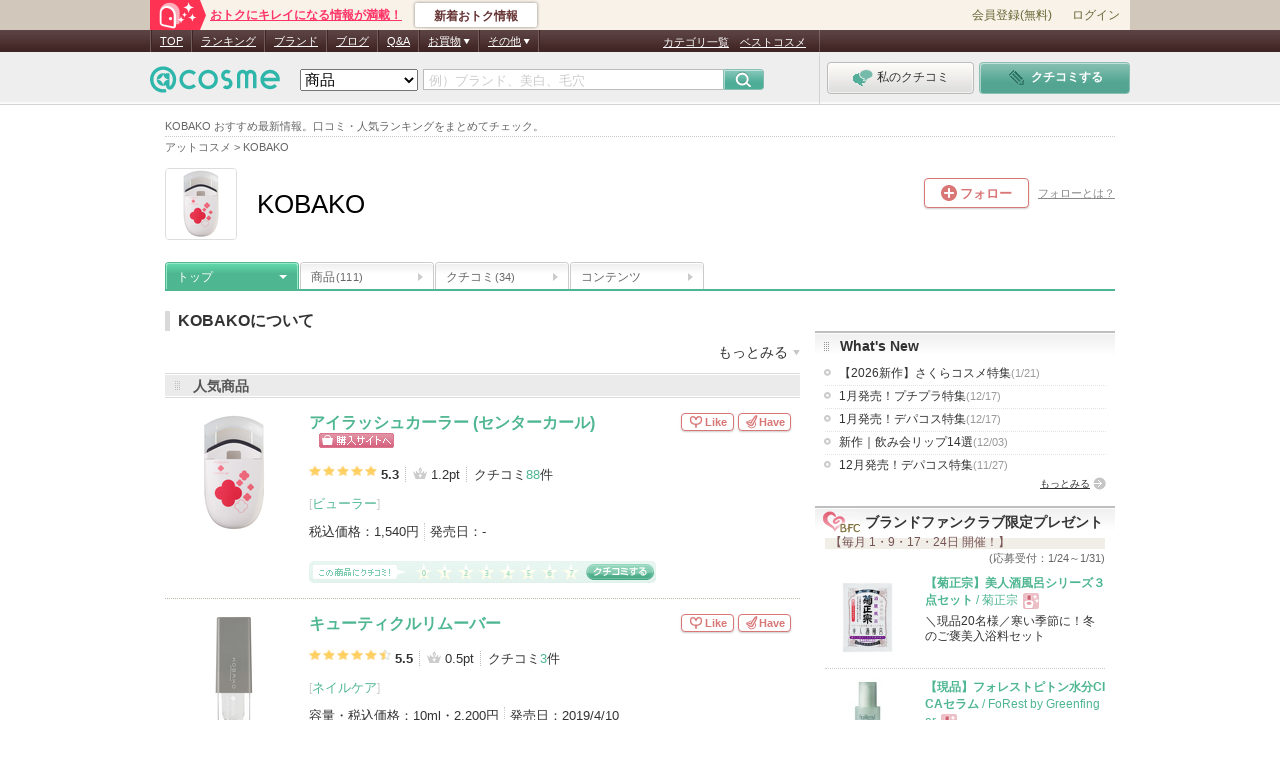

--- FILE ---
content_type: text/html; charset=Shift_JIS
request_url: https://www.cosme.net/brands/23081/
body_size: 35557
content:
<!DOCTYPE html>
<html lang="ja">
<head>
<meta http-equiv="content-language" content="ja" />
<meta http-equiv="Content-Type" content="text/html; charset=shift_jis" /><script type="text/javascript">(window.NREUM||(NREUM={})).init={privacy:{cookies_enabled:true},ajax:{deny_list:["bam.nr-data.net"]},feature_flags:["soft_nav"]};(window.NREUM||(NREUM={})).loader_config={xpid:"Vg8DU1JbDxAHUVdTAgQHUVc=",licenseKey:"NRJS-1e694c15599e1a4aefd",applicationID:"756155073",browserID:"756155198"};;/*! For license information please see nr-loader-spa-1.308.0.min.js.LICENSE.txt */
(()=>{var e,t,r={384:(e,t,r)=>{"use strict";r.d(t,{NT:()=>a,US:()=>u,Zm:()=>o,bQ:()=>d,dV:()=>c,pV:()=>l});var n=r(6154),i=r(1863),s=r(1910);const a={beacon:"bam.nr-data.net",errorBeacon:"bam.nr-data.net"};function o(){return n.gm.NREUM||(n.gm.NREUM={}),void 0===n.gm.newrelic&&(n.gm.newrelic=n.gm.NREUM),n.gm.NREUM}function c(){let e=o();return e.o||(e.o={ST:n.gm.setTimeout,SI:n.gm.setImmediate||n.gm.setInterval,CT:n.gm.clearTimeout,XHR:n.gm.XMLHttpRequest,REQ:n.gm.Request,EV:n.gm.Event,PR:n.gm.Promise,MO:n.gm.MutationObserver,FETCH:n.gm.fetch,WS:n.gm.WebSocket},(0,s.i)(...Object.values(e.o))),e}function d(e,t){let r=o();r.initializedAgents??={},t.initializedAt={ms:(0,i.t)(),date:new Date},r.initializedAgents[e]=t}function u(e,t){o()[e]=t}function l(){return function(){let e=o();const t=e.info||{};e.info={beacon:a.beacon,errorBeacon:a.errorBeacon,...t}}(),function(){let e=o();const t=e.init||{};e.init={...t}}(),c(),function(){let e=o();const t=e.loader_config||{};e.loader_config={...t}}(),o()}},782:(e,t,r)=>{"use strict";r.d(t,{T:()=>n});const n=r(860).K7.pageViewTiming},860:(e,t,r)=>{"use strict";r.d(t,{$J:()=>u,K7:()=>c,P3:()=>d,XX:()=>i,Yy:()=>o,df:()=>s,qY:()=>n,v4:()=>a});const n="events",i="jserrors",s="browser/blobs",a="rum",o="browser/logs",c={ajax:"ajax",genericEvents:"generic_events",jserrors:i,logging:"logging",metrics:"metrics",pageAction:"page_action",pageViewEvent:"page_view_event",pageViewTiming:"page_view_timing",sessionReplay:"session_replay",sessionTrace:"session_trace",softNav:"soft_navigations",spa:"spa"},d={[c.pageViewEvent]:1,[c.pageViewTiming]:2,[c.metrics]:3,[c.jserrors]:4,[c.spa]:5,[c.ajax]:6,[c.sessionTrace]:7,[c.softNav]:8,[c.sessionReplay]:9,[c.logging]:10,[c.genericEvents]:11},u={[c.pageViewEvent]:a,[c.pageViewTiming]:n,[c.ajax]:n,[c.spa]:n,[c.softNav]:n,[c.metrics]:i,[c.jserrors]:i,[c.sessionTrace]:s,[c.sessionReplay]:s,[c.logging]:o,[c.genericEvents]:"ins"}},944:(e,t,r)=>{"use strict";r.d(t,{R:()=>i});var n=r(3241);function i(e,t){"function"==typeof console.debug&&(console.debug("New Relic Warning: https://github.com/newrelic/newrelic-browser-agent/blob/main/docs/warning-codes.md#".concat(e),t),(0,n.W)({agentIdentifier:null,drained:null,type:"data",name:"warn",feature:"warn",data:{code:e,secondary:t}}))}},993:(e,t,r)=>{"use strict";r.d(t,{A$:()=>s,ET:()=>a,TZ:()=>o,p_:()=>i});var n=r(860);const i={ERROR:"ERROR",WARN:"WARN",INFO:"INFO",DEBUG:"DEBUG",TRACE:"TRACE"},s={OFF:0,ERROR:1,WARN:2,INFO:3,DEBUG:4,TRACE:5},a="log",o=n.K7.logging},1541:(e,t,r)=>{"use strict";r.d(t,{U:()=>i,f:()=>n});const n={MFE:"MFE",BA:"BA"};function i(e,t){if(2!==t?.harvestEndpointVersion)return{};const r=t.agentRef.runtime.appMetadata.agents[0].entityGuid;return e?{"source.id":e.id,"source.name":e.name,"source.type":e.type,"parent.id":e.parent?.id||r,"parent.type":e.parent?.type||n.BA}:{"entity.guid":r,appId:t.agentRef.info.applicationID}}},1687:(e,t,r)=>{"use strict";r.d(t,{Ak:()=>d,Ze:()=>h,x3:()=>u});var n=r(3241),i=r(7836),s=r(3606),a=r(860),o=r(2646);const c={};function d(e,t){const r={staged:!1,priority:a.P3[t]||0};l(e),c[e].get(t)||c[e].set(t,r)}function u(e,t){e&&c[e]&&(c[e].get(t)&&c[e].delete(t),p(e,t,!1),c[e].size&&f(e))}function l(e){if(!e)throw new Error("agentIdentifier required");c[e]||(c[e]=new Map)}function h(e="",t="feature",r=!1){if(l(e),!e||!c[e].get(t)||r)return p(e,t);c[e].get(t).staged=!0,f(e)}function f(e){const t=Array.from(c[e]);t.every(([e,t])=>t.staged)&&(t.sort((e,t)=>e[1].priority-t[1].priority),t.forEach(([t])=>{c[e].delete(t),p(e,t)}))}function p(e,t,r=!0){const a=e?i.ee.get(e):i.ee,c=s.i.handlers;if(!a.aborted&&a.backlog&&c){if((0,n.W)({agentIdentifier:e,type:"lifecycle",name:"drain",feature:t}),r){const e=a.backlog[t],r=c[t];if(r){for(let t=0;e&&t<e.length;++t)g(e[t],r);Object.entries(r).forEach(([e,t])=>{Object.values(t||{}).forEach(t=>{t[0]?.on&&t[0]?.context()instanceof o.y&&t[0].on(e,t[1])})})}}a.isolatedBacklog||delete c[t],a.backlog[t]=null,a.emit("drain-"+t,[])}}function g(e,t){var r=e[1];Object.values(t[r]||{}).forEach(t=>{var r=e[0];if(t[0]===r){var n=t[1],i=e[3],s=e[2];n.apply(i,s)}})}},1738:(e,t,r)=>{"use strict";r.d(t,{U:()=>f,Y:()=>h});var n=r(3241),i=r(9908),s=r(1863),a=r(944),o=r(5701),c=r(3969),d=r(8362),u=r(860),l=r(4261);function h(e,t,r,s){const h=s||r;!h||h[e]&&h[e]!==d.d.prototype[e]||(h[e]=function(){(0,i.p)(c.xV,["API/"+e+"/called"],void 0,u.K7.metrics,r.ee),(0,n.W)({agentIdentifier:r.agentIdentifier,drained:!!o.B?.[r.agentIdentifier],type:"data",name:"api",feature:l.Pl+e,data:{}});try{return t.apply(this,arguments)}catch(e){(0,a.R)(23,e)}})}function f(e,t,r,n,a){const o=e.info;null===r?delete o.jsAttributes[t]:o.jsAttributes[t]=r,(a||null===r)&&(0,i.p)(l.Pl+n,[(0,s.t)(),t,r],void 0,"session",e.ee)}},1741:(e,t,r)=>{"use strict";r.d(t,{W:()=>s});var n=r(944),i=r(4261);class s{#e(e,...t){if(this[e]!==s.prototype[e])return this[e](...t);(0,n.R)(35,e)}addPageAction(e,t){return this.#e(i.hG,e,t)}register(e){return this.#e(i.eY,e)}recordCustomEvent(e,t){return this.#e(i.fF,e,t)}setPageViewName(e,t){return this.#e(i.Fw,e,t)}setCustomAttribute(e,t,r){return this.#e(i.cD,e,t,r)}noticeError(e,t){return this.#e(i.o5,e,t)}setUserId(e,t=!1){return this.#e(i.Dl,e,t)}setApplicationVersion(e){return this.#e(i.nb,e)}setErrorHandler(e){return this.#e(i.bt,e)}addRelease(e,t){return this.#e(i.k6,e,t)}log(e,t){return this.#e(i.$9,e,t)}start(){return this.#e(i.d3)}finished(e){return this.#e(i.BL,e)}recordReplay(){return this.#e(i.CH)}pauseReplay(){return this.#e(i.Tb)}addToTrace(e){return this.#e(i.U2,e)}setCurrentRouteName(e){return this.#e(i.PA,e)}interaction(e){return this.#e(i.dT,e)}wrapLogger(e,t,r){return this.#e(i.Wb,e,t,r)}measure(e,t){return this.#e(i.V1,e,t)}consent(e){return this.#e(i.Pv,e)}}},1863:(e,t,r)=>{"use strict";function n(){return Math.floor(performance.now())}r.d(t,{t:()=>n})},1910:(e,t,r)=>{"use strict";r.d(t,{i:()=>s});var n=r(944);const i=new Map;function s(...e){return e.every(e=>{if(i.has(e))return i.get(e);const t="function"==typeof e?e.toString():"",r=t.includes("[native code]"),s=t.includes("nrWrapper");return r||s||(0,n.R)(64,e?.name||t),i.set(e,r),r})}},2555:(e,t,r)=>{"use strict";r.d(t,{D:()=>o,f:()=>a});var n=r(384),i=r(8122);const s={beacon:n.NT.beacon,errorBeacon:n.NT.errorBeacon,licenseKey:void 0,applicationID:void 0,sa:void 0,queueTime:void 0,applicationTime:void 0,ttGuid:void 0,user:void 0,account:void 0,product:void 0,extra:void 0,jsAttributes:{},userAttributes:void 0,atts:void 0,transactionName:void 0,tNamePlain:void 0};function a(e){try{return!!e.licenseKey&&!!e.errorBeacon&&!!e.applicationID}catch(e){return!1}}const o=e=>(0,i.a)(e,s)},2614:(e,t,r)=>{"use strict";r.d(t,{BB:()=>a,H3:()=>n,g:()=>d,iL:()=>c,tS:()=>o,uh:()=>i,wk:()=>s});const n="NRBA",i="SESSION",s=144e5,a=18e5,o={STARTED:"session-started",PAUSE:"session-pause",RESET:"session-reset",RESUME:"session-resume",UPDATE:"session-update"},c={SAME_TAB:"same-tab",CROSS_TAB:"cross-tab"},d={OFF:0,FULL:1,ERROR:2}},2646:(e,t,r)=>{"use strict";r.d(t,{y:()=>n});class n{constructor(e){this.contextId=e}}},2843:(e,t,r)=>{"use strict";r.d(t,{G:()=>s,u:()=>i});var n=r(3878);function i(e,t=!1,r,i){(0,n.DD)("visibilitychange",function(){if(t)return void("hidden"===document.visibilityState&&e());e(document.visibilityState)},r,i)}function s(e,t,r){(0,n.sp)("pagehide",e,t,r)}},3241:(e,t,r)=>{"use strict";r.d(t,{W:()=>s});var n=r(6154);const i="newrelic";function s(e={}){try{n.gm.dispatchEvent(new CustomEvent(i,{detail:e}))}catch(e){}}},3304:(e,t,r)=>{"use strict";r.d(t,{A:()=>s});var n=r(7836);const i=()=>{const e=new WeakSet;return(t,r)=>{if("object"==typeof r&&null!==r){if(e.has(r))return;e.add(r)}return r}};function s(e){try{return JSON.stringify(e,i())??""}catch(e){try{n.ee.emit("internal-error",[e])}catch(e){}return""}}},3333:(e,t,r)=>{"use strict";r.d(t,{$v:()=>u,TZ:()=>n,Xh:()=>c,Zp:()=>i,kd:()=>d,mq:()=>o,nf:()=>a,qN:()=>s});const n=r(860).K7.genericEvents,i=["auxclick","click","copy","keydown","paste","scrollend"],s=["focus","blur"],a=4,o=1e3,c=2e3,d=["PageAction","UserAction","BrowserPerformance"],u={RESOURCES:"experimental.resources",REGISTER:"register"}},3434:(e,t,r)=>{"use strict";r.d(t,{Jt:()=>s,YM:()=>d});var n=r(7836),i=r(5607);const s="nr@original:".concat(i.W),a=50;var o=Object.prototype.hasOwnProperty,c=!1;function d(e,t){return e||(e=n.ee),r.inPlace=function(e,t,n,i,s){n||(n="");const a="-"===n.charAt(0);for(let o=0;o<t.length;o++){const c=t[o],d=e[c];l(d)||(e[c]=r(d,a?c+n:n,i,c,s))}},r.flag=s,r;function r(t,r,n,c,d){return l(t)?t:(r||(r=""),nrWrapper[s]=t,function(e,t,r){if(Object.defineProperty&&Object.keys)try{return Object.keys(e).forEach(function(r){Object.defineProperty(t,r,{get:function(){return e[r]},set:function(t){return e[r]=t,t}})}),t}catch(e){u([e],r)}for(var n in e)o.call(e,n)&&(t[n]=e[n])}(t,nrWrapper,e),nrWrapper);function nrWrapper(){var s,o,l,h;let f;try{o=this,s=[...arguments],l="function"==typeof n?n(s,o):n||{}}catch(t){u([t,"",[s,o,c],l],e)}i(r+"start",[s,o,c],l,d);const p=performance.now();let g;try{return h=t.apply(o,s),g=performance.now(),h}catch(e){throw g=performance.now(),i(r+"err",[s,o,e],l,d),f=e,f}finally{const e=g-p,t={start:p,end:g,duration:e,isLongTask:e>=a,methodName:c,thrownError:f};t.isLongTask&&i("long-task",[t,o],l,d),i(r+"end",[s,o,h],l,d)}}}function i(r,n,i,s){if(!c||t){var a=c;c=!0;try{e.emit(r,n,i,t,s)}catch(t){u([t,r,n,i],e)}c=a}}}function u(e,t){t||(t=n.ee);try{t.emit("internal-error",e)}catch(e){}}function l(e){return!(e&&"function"==typeof e&&e.apply&&!e[s])}},3606:(e,t,r)=>{"use strict";r.d(t,{i:()=>s});var n=r(9908);s.on=a;var i=s.handlers={};function s(e,t,r,s){a(s||n.d,i,e,t,r)}function a(e,t,r,i,s){s||(s="feature"),e||(e=n.d);var a=t[s]=t[s]||{};(a[r]=a[r]||[]).push([e,i])}},3738:(e,t,r)=>{"use strict";r.d(t,{He:()=>i,Kp:()=>o,Lc:()=>d,Rz:()=>u,TZ:()=>n,bD:()=>s,d3:()=>a,jx:()=>l,sl:()=>h,uP:()=>c});const n=r(860).K7.sessionTrace,i="bstResource",s="resource",a="-start",o="-end",c="fn"+a,d="fn"+o,u="pushState",l=1e3,h=3e4},3785:(e,t,r)=>{"use strict";r.d(t,{R:()=>c,b:()=>d});var n=r(9908),i=r(1863),s=r(860),a=r(3969),o=r(993);function c(e,t,r={},c=o.p_.INFO,d=!0,u,l=(0,i.t)()){(0,n.p)(a.xV,["API/logging/".concat(c.toLowerCase(),"/called")],void 0,s.K7.metrics,e),(0,n.p)(o.ET,[l,t,r,c,d,u],void 0,s.K7.logging,e)}function d(e){return"string"==typeof e&&Object.values(o.p_).some(t=>t===e.toUpperCase().trim())}},3878:(e,t,r)=>{"use strict";function n(e,t){return{capture:e,passive:!1,signal:t}}function i(e,t,r=!1,i){window.addEventListener(e,t,n(r,i))}function s(e,t,r=!1,i){document.addEventListener(e,t,n(r,i))}r.d(t,{DD:()=>s,jT:()=>n,sp:()=>i})},3962:(e,t,r)=>{"use strict";r.d(t,{AM:()=>a,O2:()=>l,OV:()=>s,Qu:()=>h,TZ:()=>c,ih:()=>f,pP:()=>o,t1:()=>u,tC:()=>i,wD:()=>d});var n=r(860);const i=["click","keydown","submit"],s="popstate",a="api",o="initialPageLoad",c=n.K7.softNav,d=5e3,u=500,l={INITIAL_PAGE_LOAD:"",ROUTE_CHANGE:1,UNSPECIFIED:2},h={INTERACTION:1,AJAX:2,CUSTOM_END:3,CUSTOM_TRACER:4},f={IP:"in progress",PF:"pending finish",FIN:"finished",CAN:"cancelled"}},3969:(e,t,r)=>{"use strict";r.d(t,{TZ:()=>n,XG:()=>o,rs:()=>i,xV:()=>a,z_:()=>s});const n=r(860).K7.metrics,i="sm",s="cm",a="storeSupportabilityMetrics",o="storeEventMetrics"},4234:(e,t,r)=>{"use strict";r.d(t,{W:()=>s});var n=r(7836),i=r(1687);class s{constructor(e,t){this.agentIdentifier=e,this.ee=n.ee.get(e),this.featureName=t,this.blocked=!1}deregisterDrain(){(0,i.x3)(this.agentIdentifier,this.featureName)}}},4261:(e,t,r)=>{"use strict";r.d(t,{$9:()=>u,BL:()=>c,CH:()=>p,Dl:()=>R,Fw:()=>w,PA:()=>v,Pl:()=>n,Pv:()=>A,Tb:()=>h,U2:()=>a,V1:()=>E,Wb:()=>T,bt:()=>y,cD:()=>b,d3:()=>x,dT:()=>d,eY:()=>g,fF:()=>f,hG:()=>s,hw:()=>i,k6:()=>o,nb:()=>m,o5:()=>l});const n="api-",i=n+"ixn-",s="addPageAction",a="addToTrace",o="addRelease",c="finished",d="interaction",u="log",l="noticeError",h="pauseReplay",f="recordCustomEvent",p="recordReplay",g="register",m="setApplicationVersion",v="setCurrentRouteName",b="setCustomAttribute",y="setErrorHandler",w="setPageViewName",R="setUserId",x="start",T="wrapLogger",E="measure",A="consent"},5205:(e,t,r)=>{"use strict";r.d(t,{j:()=>S});var n=r(384),i=r(1741);var s=r(2555),a=r(3333);const o=e=>{if(!e||"string"!=typeof e)return!1;try{document.createDocumentFragment().querySelector(e)}catch{return!1}return!0};var c=r(2614),d=r(944),u=r(8122);const l="[data-nr-mask]",h=e=>(0,u.a)(e,(()=>{const e={feature_flags:[],experimental:{allow_registered_children:!1,resources:!1},mask_selector:"*",block_selector:"[data-nr-block]",mask_input_options:{color:!1,date:!1,"datetime-local":!1,email:!1,month:!1,number:!1,range:!1,search:!1,tel:!1,text:!1,time:!1,url:!1,week:!1,textarea:!1,select:!1,password:!0}};return{ajax:{deny_list:void 0,block_internal:!0,enabled:!0,autoStart:!0},api:{get allow_registered_children(){return e.feature_flags.includes(a.$v.REGISTER)||e.experimental.allow_registered_children},set allow_registered_children(t){e.experimental.allow_registered_children=t},duplicate_registered_data:!1},browser_consent_mode:{enabled:!1},distributed_tracing:{enabled:void 0,exclude_newrelic_header:void 0,cors_use_newrelic_header:void 0,cors_use_tracecontext_headers:void 0,allowed_origins:void 0},get feature_flags(){return e.feature_flags},set feature_flags(t){e.feature_flags=t},generic_events:{enabled:!0,autoStart:!0},harvest:{interval:30},jserrors:{enabled:!0,autoStart:!0},logging:{enabled:!0,autoStart:!0},metrics:{enabled:!0,autoStart:!0},obfuscate:void 0,page_action:{enabled:!0},page_view_event:{enabled:!0,autoStart:!0},page_view_timing:{enabled:!0,autoStart:!0},performance:{capture_marks:!1,capture_measures:!1,capture_detail:!0,resources:{get enabled(){return e.feature_flags.includes(a.$v.RESOURCES)||e.experimental.resources},set enabled(t){e.experimental.resources=t},asset_types:[],first_party_domains:[],ignore_newrelic:!0}},privacy:{cookies_enabled:!0},proxy:{assets:void 0,beacon:void 0},session:{expiresMs:c.wk,inactiveMs:c.BB},session_replay:{autoStart:!0,enabled:!1,preload:!1,sampling_rate:10,error_sampling_rate:100,collect_fonts:!1,inline_images:!1,fix_stylesheets:!0,mask_all_inputs:!0,get mask_text_selector(){return e.mask_selector},set mask_text_selector(t){o(t)?e.mask_selector="".concat(t,",").concat(l):""===t||null===t?e.mask_selector=l:(0,d.R)(5,t)},get block_class(){return"nr-block"},get ignore_class(){return"nr-ignore"},get mask_text_class(){return"nr-mask"},get block_selector(){return e.block_selector},set block_selector(t){o(t)?e.block_selector+=",".concat(t):""!==t&&(0,d.R)(6,t)},get mask_input_options(){return e.mask_input_options},set mask_input_options(t){t&&"object"==typeof t?e.mask_input_options={...t,password:!0}:(0,d.R)(7,t)}},session_trace:{enabled:!0,autoStart:!0},soft_navigations:{enabled:!0,autoStart:!0},spa:{enabled:!0,autoStart:!0},ssl:void 0,user_actions:{enabled:!0,elementAttributes:["id","className","tagName","type"]}}})());var f=r(6154),p=r(9324);let g=0;const m={buildEnv:p.F3,distMethod:p.Xs,version:p.xv,originTime:f.WN},v={consented:!1},b={appMetadata:{},get consented(){return this.session?.state?.consent||v.consented},set consented(e){v.consented=e},customTransaction:void 0,denyList:void 0,disabled:!1,harvester:void 0,isolatedBacklog:!1,isRecording:!1,loaderType:void 0,maxBytes:3e4,obfuscator:void 0,onerror:void 0,ptid:void 0,releaseIds:{},session:void 0,timeKeeper:void 0,registeredEntities:[],jsAttributesMetadata:{bytes:0},get harvestCount(){return++g}},y=e=>{const t=(0,u.a)(e,b),r=Object.keys(m).reduce((e,t)=>(e[t]={value:m[t],writable:!1,configurable:!0,enumerable:!0},e),{});return Object.defineProperties(t,r)};var w=r(5701);const R=e=>{const t=e.startsWith("http");e+="/",r.p=t?e:"https://"+e};var x=r(7836),T=r(3241);const E={accountID:void 0,trustKey:void 0,agentID:void 0,licenseKey:void 0,applicationID:void 0,xpid:void 0},A=e=>(0,u.a)(e,E),_=new Set;function S(e,t={},r,a){let{init:o,info:c,loader_config:d,runtime:u={},exposed:l=!0}=t;if(!c){const e=(0,n.pV)();o=e.init,c=e.info,d=e.loader_config}e.init=h(o||{}),e.loader_config=A(d||{}),c.jsAttributes??={},f.bv&&(c.jsAttributes.isWorker=!0),e.info=(0,s.D)(c);const p=e.init,g=[c.beacon,c.errorBeacon];_.has(e.agentIdentifier)||(p.proxy.assets&&(R(p.proxy.assets),g.push(p.proxy.assets)),p.proxy.beacon&&g.push(p.proxy.beacon),e.beacons=[...g],function(e){const t=(0,n.pV)();Object.getOwnPropertyNames(i.W.prototype).forEach(r=>{const n=i.W.prototype[r];if("function"!=typeof n||"constructor"===n)return;let s=t[r];e[r]&&!1!==e.exposed&&"micro-agent"!==e.runtime?.loaderType&&(t[r]=(...t)=>{const n=e[r](...t);return s?s(...t):n})})}(e),(0,n.US)("activatedFeatures",w.B)),u.denyList=[...p.ajax.deny_list||[],...p.ajax.block_internal?g:[]],u.ptid=e.agentIdentifier,u.loaderType=r,e.runtime=y(u),_.has(e.agentIdentifier)||(e.ee=x.ee.get(e.agentIdentifier),e.exposed=l,(0,T.W)({agentIdentifier:e.agentIdentifier,drained:!!w.B?.[e.agentIdentifier],type:"lifecycle",name:"initialize",feature:void 0,data:e.config})),_.add(e.agentIdentifier)}},5270:(e,t,r)=>{"use strict";r.d(t,{Aw:()=>a,SR:()=>s,rF:()=>o});var n=r(384),i=r(7767);function s(e){return!!(0,n.dV)().o.MO&&(0,i.V)(e)&&!0===e?.session_trace.enabled}function a(e){return!0===e?.session_replay.preload&&s(e)}function o(e,t){try{if("string"==typeof t?.type){if("password"===t.type.toLowerCase())return"*".repeat(e?.length||0);if(void 0!==t?.dataset?.nrUnmask||t?.classList?.contains("nr-unmask"))return e}}catch(e){}return"string"==typeof e?e.replace(/[\S]/g,"*"):"*".repeat(e?.length||0)}},5289:(e,t,r)=>{"use strict";r.d(t,{GG:()=>a,Qr:()=>c,sB:()=>o});var n=r(3878),i=r(6389);function s(){return"undefined"==typeof document||"complete"===document.readyState}function a(e,t){if(s())return e();const r=(0,i.J)(e),a=setInterval(()=>{s()&&(clearInterval(a),r())},500);(0,n.sp)("load",r,t)}function o(e){if(s())return e();(0,n.DD)("DOMContentLoaded",e)}function c(e){if(s())return e();(0,n.sp)("popstate",e)}},5607:(e,t,r)=>{"use strict";r.d(t,{W:()=>n});const n=(0,r(9566).bz)()},5701:(e,t,r)=>{"use strict";r.d(t,{B:()=>s,t:()=>a});var n=r(3241);const i=new Set,s={};function a(e,t){const r=t.agentIdentifier;s[r]??={},e&&"object"==typeof e&&(i.has(r)||(t.ee.emit("rumresp",[e]),s[r]=e,i.add(r),(0,n.W)({agentIdentifier:r,loaded:!0,drained:!0,type:"lifecycle",name:"load",feature:void 0,data:e})))}},6154:(e,t,r)=>{"use strict";r.d(t,{OF:()=>d,RI:()=>i,WN:()=>h,bv:()=>s,eN:()=>f,gm:()=>a,lR:()=>l,m:()=>c,mw:()=>o,sb:()=>u});var n=r(1863);const i="undefined"!=typeof window&&!!window.document,s="undefined"!=typeof WorkerGlobalScope&&("undefined"!=typeof self&&self instanceof WorkerGlobalScope&&self.navigator instanceof WorkerNavigator||"undefined"!=typeof globalThis&&globalThis instanceof WorkerGlobalScope&&globalThis.navigator instanceof WorkerNavigator),a=i?window:"undefined"!=typeof WorkerGlobalScope&&("undefined"!=typeof self&&self instanceof WorkerGlobalScope&&self||"undefined"!=typeof globalThis&&globalThis instanceof WorkerGlobalScope&&globalThis),o=Boolean("hidden"===a?.document?.visibilityState),c=""+a?.location,d=/iPad|iPhone|iPod/.test(a.navigator?.userAgent),u=d&&"undefined"==typeof SharedWorker,l=(()=>{const e=a.navigator?.userAgent?.match(/Firefox[/\s](\d+\.\d+)/);return Array.isArray(e)&&e.length>=2?+e[1]:0})(),h=Date.now()-(0,n.t)(),f=()=>"undefined"!=typeof PerformanceNavigationTiming&&a?.performance?.getEntriesByType("navigation")?.[0]?.responseStart},6344:(e,t,r)=>{"use strict";r.d(t,{BB:()=>u,Qb:()=>l,TZ:()=>i,Ug:()=>a,Vh:()=>s,_s:()=>o,bc:()=>d,yP:()=>c});var n=r(2614);const i=r(860).K7.sessionReplay,s="errorDuringReplay",a=.12,o={DomContentLoaded:0,Load:1,FullSnapshot:2,IncrementalSnapshot:3,Meta:4,Custom:5},c={[n.g.ERROR]:15e3,[n.g.FULL]:3e5,[n.g.OFF]:0},d={RESET:{message:"Session was reset",sm:"Reset"},IMPORT:{message:"Recorder failed to import",sm:"Import"},TOO_MANY:{message:"429: Too Many Requests",sm:"Too-Many"},TOO_BIG:{message:"Payload was too large",sm:"Too-Big"},CROSS_TAB:{message:"Session Entity was set to OFF on another tab",sm:"Cross-Tab"},ENTITLEMENTS:{message:"Session Replay is not allowed and will not be started",sm:"Entitlement"}},u=5e3,l={API:"api",RESUME:"resume",SWITCH_TO_FULL:"switchToFull",INITIALIZE:"initialize",PRELOAD:"preload"}},6389:(e,t,r)=>{"use strict";function n(e,t=500,r={}){const n=r?.leading||!1;let i;return(...r)=>{n&&void 0===i&&(e.apply(this,r),i=setTimeout(()=>{i=clearTimeout(i)},t)),n||(clearTimeout(i),i=setTimeout(()=>{e.apply(this,r)},t))}}function i(e){let t=!1;return(...r)=>{t||(t=!0,e.apply(this,r))}}r.d(t,{J:()=>i,s:()=>n})},6630:(e,t,r)=>{"use strict";r.d(t,{T:()=>n});const n=r(860).K7.pageViewEvent},6774:(e,t,r)=>{"use strict";r.d(t,{T:()=>n});const n=r(860).K7.jserrors},7295:(e,t,r)=>{"use strict";r.d(t,{Xv:()=>a,gX:()=>i,iW:()=>s});var n=[];function i(e){if(!e||s(e))return!1;if(0===n.length)return!0;if("*"===n[0].hostname)return!1;for(var t=0;t<n.length;t++){var r=n[t];if(r.hostname.test(e.hostname)&&r.pathname.test(e.pathname))return!1}return!0}function s(e){return void 0===e.hostname}function a(e){if(n=[],e&&e.length)for(var t=0;t<e.length;t++){let r=e[t];if(!r)continue;if("*"===r)return void(n=[{hostname:"*"}]);0===r.indexOf("http://")?r=r.substring(7):0===r.indexOf("https://")&&(r=r.substring(8));const i=r.indexOf("/");let s,a;i>0?(s=r.substring(0,i),a=r.substring(i)):(s=r,a="*");let[c]=s.split(":");n.push({hostname:o(c),pathname:o(a,!0)})}}function o(e,t=!1){const r=e.replace(/[.+?^${}()|[\]\\]/g,e=>"\\"+e).replace(/\*/g,".*?");return new RegExp((t?"^":"")+r+"$")}},7485:(e,t,r)=>{"use strict";r.d(t,{D:()=>i});var n=r(6154);function i(e){if(0===(e||"").indexOf("data:"))return{protocol:"data"};try{const t=new URL(e,location.href),r={port:t.port,hostname:t.hostname,pathname:t.pathname,search:t.search,protocol:t.protocol.slice(0,t.protocol.indexOf(":")),sameOrigin:t.protocol===n.gm?.location?.protocol&&t.host===n.gm?.location?.host};return r.port&&""!==r.port||("http:"===t.protocol&&(r.port="80"),"https:"===t.protocol&&(r.port="443")),r.pathname&&""!==r.pathname?r.pathname.startsWith("/")||(r.pathname="/".concat(r.pathname)):r.pathname="/",r}catch(e){return{}}}},7699:(e,t,r)=>{"use strict";r.d(t,{It:()=>s,KC:()=>o,No:()=>i,qh:()=>a});var n=r(860);const i=16e3,s=1e6,a="SESSION_ERROR",o={[n.K7.logging]:!0,[n.K7.genericEvents]:!1,[n.K7.jserrors]:!1,[n.K7.ajax]:!1}},7767:(e,t,r)=>{"use strict";r.d(t,{V:()=>i});var n=r(6154);const i=e=>n.RI&&!0===e?.privacy.cookies_enabled},7836:(e,t,r)=>{"use strict";r.d(t,{P:()=>o,ee:()=>c});var n=r(384),i=r(8990),s=r(2646),a=r(5607);const o="nr@context:".concat(a.W),c=function e(t,r){var n={},a={},u={},l=!1;try{l=16===r.length&&d.initializedAgents?.[r]?.runtime.isolatedBacklog}catch(e){}var h={on:p,addEventListener:p,removeEventListener:function(e,t){var r=n[e];if(!r)return;for(var i=0;i<r.length;i++)r[i]===t&&r.splice(i,1)},emit:function(e,r,n,i,s){!1!==s&&(s=!0);if(c.aborted&&!i)return;t&&s&&t.emit(e,r,n);var o=f(n);g(e).forEach(e=>{e.apply(o,r)});var d=v()[a[e]];d&&d.push([h,e,r,o]);return o},get:m,listeners:g,context:f,buffer:function(e,t){const r=v();if(t=t||"feature",h.aborted)return;Object.entries(e||{}).forEach(([e,n])=>{a[n]=t,t in r||(r[t]=[])})},abort:function(){h._aborted=!0,Object.keys(h.backlog).forEach(e=>{delete h.backlog[e]})},isBuffering:function(e){return!!v()[a[e]]},debugId:r,backlog:l?{}:t&&"object"==typeof t.backlog?t.backlog:{},isolatedBacklog:l};return Object.defineProperty(h,"aborted",{get:()=>{let e=h._aborted||!1;return e||(t&&(e=t.aborted),e)}}),h;function f(e){return e&&e instanceof s.y?e:e?(0,i.I)(e,o,()=>new s.y(o)):new s.y(o)}function p(e,t){n[e]=g(e).concat(t)}function g(e){return n[e]||[]}function m(t){return u[t]=u[t]||e(h,t)}function v(){return h.backlog}}(void 0,"globalEE"),d=(0,n.Zm)();d.ee||(d.ee=c)},8122:(e,t,r)=>{"use strict";r.d(t,{a:()=>i});var n=r(944);function i(e,t){try{if(!e||"object"!=typeof e)return(0,n.R)(3);if(!t||"object"!=typeof t)return(0,n.R)(4);const r=Object.create(Object.getPrototypeOf(t),Object.getOwnPropertyDescriptors(t)),s=0===Object.keys(r).length?e:r;for(let a in s)if(void 0!==e[a])try{if(null===e[a]){r[a]=null;continue}Array.isArray(e[a])&&Array.isArray(t[a])?r[a]=Array.from(new Set([...e[a],...t[a]])):"object"==typeof e[a]&&"object"==typeof t[a]?r[a]=i(e[a],t[a]):r[a]=e[a]}catch(e){r[a]||(0,n.R)(1,e)}return r}catch(e){(0,n.R)(2,e)}}},8139:(e,t,r)=>{"use strict";r.d(t,{u:()=>h});var n=r(7836),i=r(3434),s=r(8990),a=r(6154);const o={},c=a.gm.XMLHttpRequest,d="addEventListener",u="removeEventListener",l="nr@wrapped:".concat(n.P);function h(e){var t=function(e){return(e||n.ee).get("events")}(e);if(o[t.debugId]++)return t;o[t.debugId]=1;var r=(0,i.YM)(t,!0);function h(e){r.inPlace(e,[d,u],"-",p)}function p(e,t){return e[1]}return"getPrototypeOf"in Object&&(a.RI&&f(document,h),c&&f(c.prototype,h),f(a.gm,h)),t.on(d+"-start",function(e,t){var n=e[1];if(null!==n&&("function"==typeof n||"object"==typeof n)&&"newrelic"!==e[0]){var i=(0,s.I)(n,l,function(){var e={object:function(){if("function"!=typeof n.handleEvent)return;return n.handleEvent.apply(n,arguments)},function:n}[typeof n];return e?r(e,"fn-",null,e.name||"anonymous"):n});this.wrapped=e[1]=i}}),t.on(u+"-start",function(e){e[1]=this.wrapped||e[1]}),t}function f(e,t,...r){let n=e;for(;"object"==typeof n&&!Object.prototype.hasOwnProperty.call(n,d);)n=Object.getPrototypeOf(n);n&&t(n,...r)}},8362:(e,t,r)=>{"use strict";r.d(t,{d:()=>s});var n=r(9566),i=r(1741);class s extends i.W{agentIdentifier=(0,n.LA)(16)}},8374:(e,t,r)=>{r.nc=(()=>{try{return document?.currentScript?.nonce}catch(e){}return""})()},8990:(e,t,r)=>{"use strict";r.d(t,{I:()=>i});var n=Object.prototype.hasOwnProperty;function i(e,t,r){if(n.call(e,t))return e[t];var i=r();if(Object.defineProperty&&Object.keys)try{return Object.defineProperty(e,t,{value:i,writable:!0,enumerable:!1}),i}catch(e){}return e[t]=i,i}},9119:(e,t,r)=>{"use strict";r.d(t,{L:()=>s});var n=/([^?#]*)[^#]*(#[^?]*|$).*/,i=/([^?#]*)().*/;function s(e,t){return e?e.replace(t?n:i,"$1$2"):e}},9300:(e,t,r)=>{"use strict";r.d(t,{T:()=>n});const n=r(860).K7.ajax},9324:(e,t,r)=>{"use strict";r.d(t,{AJ:()=>a,F3:()=>i,Xs:()=>s,Yq:()=>o,xv:()=>n});const n="1.308.0",i="PROD",s="CDN",a="@newrelic/rrweb",o="1.0.1"},9566:(e,t,r)=>{"use strict";r.d(t,{LA:()=>o,ZF:()=>c,bz:()=>a,el:()=>d});var n=r(6154);const i="xxxxxxxx-xxxx-4xxx-yxxx-xxxxxxxxxxxx";function s(e,t){return e?15&e[t]:16*Math.random()|0}function a(){const e=n.gm?.crypto||n.gm?.msCrypto;let t,r=0;return e&&e.getRandomValues&&(t=e.getRandomValues(new Uint8Array(30))),i.split("").map(e=>"x"===e?s(t,r++).toString(16):"y"===e?(3&s()|8).toString(16):e).join("")}function o(e){const t=n.gm?.crypto||n.gm?.msCrypto;let r,i=0;t&&t.getRandomValues&&(r=t.getRandomValues(new Uint8Array(e)));const a=[];for(var o=0;o<e;o++)a.push(s(r,i++).toString(16));return a.join("")}function c(){return o(16)}function d(){return o(32)}},9908:(e,t,r)=>{"use strict";r.d(t,{d:()=>n,p:()=>i});var n=r(7836).ee.get("handle");function i(e,t,r,i,s){s?(s.buffer([e],i),s.emit(e,t,r)):(n.buffer([e],i),n.emit(e,t,r))}}},n={};function i(e){var t=n[e];if(void 0!==t)return t.exports;var s=n[e]={exports:{}};return r[e](s,s.exports,i),s.exports}i.m=r,i.d=(e,t)=>{for(var r in t)i.o(t,r)&&!i.o(e,r)&&Object.defineProperty(e,r,{enumerable:!0,get:t[r]})},i.f={},i.e=e=>Promise.all(Object.keys(i.f).reduce((t,r)=>(i.f[r](e,t),t),[])),i.u=e=>({212:"nr-spa-compressor",249:"nr-spa-recorder",478:"nr-spa"}[e]+"-1.308.0.min.js"),i.o=(e,t)=>Object.prototype.hasOwnProperty.call(e,t),e={},t="NRBA-1.308.0.PROD:",i.l=(r,n,s,a)=>{if(e[r])e[r].push(n);else{var o,c;if(void 0!==s)for(var d=document.getElementsByTagName("script"),u=0;u<d.length;u++){var l=d[u];if(l.getAttribute("src")==r||l.getAttribute("data-webpack")==t+s){o=l;break}}if(!o){c=!0;var h={478:"sha512-RSfSVnmHk59T/uIPbdSE0LPeqcEdF4/+XhfJdBuccH5rYMOEZDhFdtnh6X6nJk7hGpzHd9Ujhsy7lZEz/ORYCQ==",249:"sha512-ehJXhmntm85NSqW4MkhfQqmeKFulra3klDyY0OPDUE+sQ3GokHlPh1pmAzuNy//3j4ac6lzIbmXLvGQBMYmrkg==",212:"sha512-B9h4CR46ndKRgMBcK+j67uSR2RCnJfGefU+A7FrgR/k42ovXy5x/MAVFiSvFxuVeEk/pNLgvYGMp1cBSK/G6Fg=="};(o=document.createElement("script")).charset="utf-8",i.nc&&o.setAttribute("nonce",i.nc),o.setAttribute("data-webpack",t+s),o.src=r,0!==o.src.indexOf(window.location.origin+"/")&&(o.crossOrigin="anonymous"),h[a]&&(o.integrity=h[a])}e[r]=[n];var f=(t,n)=>{o.onerror=o.onload=null,clearTimeout(p);var i=e[r];if(delete e[r],o.parentNode&&o.parentNode.removeChild(o),i&&i.forEach(e=>e(n)),t)return t(n)},p=setTimeout(f.bind(null,void 0,{type:"timeout",target:o}),12e4);o.onerror=f.bind(null,o.onerror),o.onload=f.bind(null,o.onload),c&&document.head.appendChild(o)}},i.r=e=>{"undefined"!=typeof Symbol&&Symbol.toStringTag&&Object.defineProperty(e,Symbol.toStringTag,{value:"Module"}),Object.defineProperty(e,"__esModule",{value:!0})},i.p="https://js-agent.newrelic.com/",(()=>{var e={38:0,788:0};i.f.j=(t,r)=>{var n=i.o(e,t)?e[t]:void 0;if(0!==n)if(n)r.push(n[2]);else{var s=new Promise((r,i)=>n=e[t]=[r,i]);r.push(n[2]=s);var a=i.p+i.u(t),o=new Error;i.l(a,r=>{if(i.o(e,t)&&(0!==(n=e[t])&&(e[t]=void 0),n)){var s=r&&("load"===r.type?"missing":r.type),a=r&&r.target&&r.target.src;o.message="Loading chunk "+t+" failed: ("+s+": "+a+")",o.name="ChunkLoadError",o.type=s,o.request=a,n[1](o)}},"chunk-"+t,t)}};var t=(t,r)=>{var n,s,[a,o,c]=r,d=0;if(a.some(t=>0!==e[t])){for(n in o)i.o(o,n)&&(i.m[n]=o[n]);if(c)c(i)}for(t&&t(r);d<a.length;d++)s=a[d],i.o(e,s)&&e[s]&&e[s][0](),e[s]=0},r=self["webpackChunk:NRBA-1.308.0.PROD"]=self["webpackChunk:NRBA-1.308.0.PROD"]||[];r.forEach(t.bind(null,0)),r.push=t.bind(null,r.push.bind(r))})(),(()=>{"use strict";i(8374);var e=i(8362),t=i(860);const r=Object.values(t.K7);var n=i(5205);var s=i(9908),a=i(1863),o=i(4261),c=i(1738);var d=i(1687),u=i(4234),l=i(5289),h=i(6154),f=i(944),p=i(5270),g=i(7767),m=i(6389),v=i(7699);class b extends u.W{constructor(e,t){super(e.agentIdentifier,t),this.agentRef=e,this.abortHandler=void 0,this.featAggregate=void 0,this.loadedSuccessfully=void 0,this.onAggregateImported=new Promise(e=>{this.loadedSuccessfully=e}),this.deferred=Promise.resolve(),!1===e.init[this.featureName].autoStart?this.deferred=new Promise((t,r)=>{this.ee.on("manual-start-all",(0,m.J)(()=>{(0,d.Ak)(e.agentIdentifier,this.featureName),t()}))}):(0,d.Ak)(e.agentIdentifier,t)}importAggregator(e,t,r={}){if(this.featAggregate)return;const n=async()=>{let n;await this.deferred;try{if((0,g.V)(e.init)){const{setupAgentSession:t}=await i.e(478).then(i.bind(i,8766));n=t(e)}}catch(e){(0,f.R)(20,e),this.ee.emit("internal-error",[e]),(0,s.p)(v.qh,[e],void 0,this.featureName,this.ee)}try{if(!this.#t(this.featureName,n,e.init))return(0,d.Ze)(this.agentIdentifier,this.featureName),void this.loadedSuccessfully(!1);const{Aggregate:i}=await t();this.featAggregate=new i(e,r),e.runtime.harvester.initializedAggregates.push(this.featAggregate),this.loadedSuccessfully(!0)}catch(e){(0,f.R)(34,e),this.abortHandler?.(),(0,d.Ze)(this.agentIdentifier,this.featureName,!0),this.loadedSuccessfully(!1),this.ee&&this.ee.abort()}};h.RI?(0,l.GG)(()=>n(),!0):n()}#t(e,r,n){if(this.blocked)return!1;switch(e){case t.K7.sessionReplay:return(0,p.SR)(n)&&!!r;case t.K7.sessionTrace:return!!r;default:return!0}}}var y=i(6630),w=i(2614),R=i(3241);class x extends b{static featureName=y.T;constructor(e){var t;super(e,y.T),this.setupInspectionEvents(e.agentIdentifier),t=e,(0,c.Y)(o.Fw,function(e,r){"string"==typeof e&&("/"!==e.charAt(0)&&(e="/"+e),t.runtime.customTransaction=(r||"http://custom.transaction")+e,(0,s.p)(o.Pl+o.Fw,[(0,a.t)()],void 0,void 0,t.ee))},t),this.importAggregator(e,()=>i.e(478).then(i.bind(i,2467)))}setupInspectionEvents(e){const t=(t,r)=>{t&&(0,R.W)({agentIdentifier:e,timeStamp:t.timeStamp,loaded:"complete"===t.target.readyState,type:"window",name:r,data:t.target.location+""})};(0,l.sB)(e=>{t(e,"DOMContentLoaded")}),(0,l.GG)(e=>{t(e,"load")}),(0,l.Qr)(e=>{t(e,"navigate")}),this.ee.on(w.tS.UPDATE,(t,r)=>{(0,R.W)({agentIdentifier:e,type:"lifecycle",name:"session",data:r})})}}var T=i(384);class E extends e.d{constructor(e){var t;(super(),h.gm)?(this.features={},(0,T.bQ)(this.agentIdentifier,this),this.desiredFeatures=new Set(e.features||[]),this.desiredFeatures.add(x),(0,n.j)(this,e,e.loaderType||"agent"),t=this,(0,c.Y)(o.cD,function(e,r,n=!1){if("string"==typeof e){if(["string","number","boolean"].includes(typeof r)||null===r)return(0,c.U)(t,e,r,o.cD,n);(0,f.R)(40,typeof r)}else(0,f.R)(39,typeof e)},t),function(e){(0,c.Y)(o.Dl,function(t,r=!1){if("string"!=typeof t&&null!==t)return void(0,f.R)(41,typeof t);const n=e.info.jsAttributes["enduser.id"];r&&null!=n&&n!==t?(0,s.p)(o.Pl+"setUserIdAndResetSession",[t],void 0,"session",e.ee):(0,c.U)(e,"enduser.id",t,o.Dl,!0)},e)}(this),function(e){(0,c.Y)(o.nb,function(t){if("string"==typeof t||null===t)return(0,c.U)(e,"application.version",t,o.nb,!1);(0,f.R)(42,typeof t)},e)}(this),function(e){(0,c.Y)(o.d3,function(){e.ee.emit("manual-start-all")},e)}(this),function(e){(0,c.Y)(o.Pv,function(t=!0){if("boolean"==typeof t){if((0,s.p)(o.Pl+o.Pv,[t],void 0,"session",e.ee),e.runtime.consented=t,t){const t=e.features.page_view_event;t.onAggregateImported.then(e=>{const r=t.featAggregate;e&&!r.sentRum&&r.sendRum()})}}else(0,f.R)(65,typeof t)},e)}(this),this.run()):(0,f.R)(21)}get config(){return{info:this.info,init:this.init,loader_config:this.loader_config,runtime:this.runtime}}get api(){return this}run(){try{const e=function(e){const t={};return r.forEach(r=>{t[r]=!!e[r]?.enabled}),t}(this.init),n=[...this.desiredFeatures];n.sort((e,r)=>t.P3[e.featureName]-t.P3[r.featureName]),n.forEach(r=>{if(!e[r.featureName]&&r.featureName!==t.K7.pageViewEvent)return;if(r.featureName===t.K7.spa)return void(0,f.R)(67);const n=function(e){switch(e){case t.K7.ajax:return[t.K7.jserrors];case t.K7.sessionTrace:return[t.K7.ajax,t.K7.pageViewEvent];case t.K7.sessionReplay:return[t.K7.sessionTrace];case t.K7.pageViewTiming:return[t.K7.pageViewEvent];default:return[]}}(r.featureName).filter(e=>!(e in this.features));n.length>0&&(0,f.R)(36,{targetFeature:r.featureName,missingDependencies:n}),this.features[r.featureName]=new r(this)})}catch(e){(0,f.R)(22,e);for(const e in this.features)this.features[e].abortHandler?.();const t=(0,T.Zm)();delete t.initializedAgents[this.agentIdentifier]?.features,delete this.sharedAggregator;return t.ee.get(this.agentIdentifier).abort(),!1}}}var A=i(2843),_=i(782);class S extends b{static featureName=_.T;constructor(e){super(e,_.T),h.RI&&((0,A.u)(()=>(0,s.p)("docHidden",[(0,a.t)()],void 0,_.T,this.ee),!0),(0,A.G)(()=>(0,s.p)("winPagehide",[(0,a.t)()],void 0,_.T,this.ee)),this.importAggregator(e,()=>i.e(478).then(i.bind(i,9917))))}}var O=i(3969);class I extends b{static featureName=O.TZ;constructor(e){super(e,O.TZ),h.RI&&document.addEventListener("securitypolicyviolation",e=>{(0,s.p)(O.xV,["Generic/CSPViolation/Detected"],void 0,this.featureName,this.ee)}),this.importAggregator(e,()=>i.e(478).then(i.bind(i,6555)))}}var N=i(6774),P=i(3878),k=i(3304);class D{constructor(e,t,r,n,i){this.name="UncaughtError",this.message="string"==typeof e?e:(0,k.A)(e),this.sourceURL=t,this.line=r,this.column=n,this.__newrelic=i}}function C(e){return M(e)?e:new D(void 0!==e?.message?e.message:e,e?.filename||e?.sourceURL,e?.lineno||e?.line,e?.colno||e?.col,e?.__newrelic,e?.cause)}function j(e){const t="Unhandled Promise Rejection: ";if(!e?.reason)return;if(M(e.reason)){try{e.reason.message.startsWith(t)||(e.reason.message=t+e.reason.message)}catch(e){}return C(e.reason)}const r=C(e.reason);return(r.message||"").startsWith(t)||(r.message=t+r.message),r}function L(e){if(e.error instanceof SyntaxError&&!/:\d+$/.test(e.error.stack?.trim())){const t=new D(e.message,e.filename,e.lineno,e.colno,e.error.__newrelic,e.cause);return t.name=SyntaxError.name,t}return M(e.error)?e.error:C(e)}function M(e){return e instanceof Error&&!!e.stack}function H(e,r,n,i,o=(0,a.t)()){"string"==typeof e&&(e=new Error(e)),(0,s.p)("err",[e,o,!1,r,n.runtime.isRecording,void 0,i],void 0,t.K7.jserrors,n.ee),(0,s.p)("uaErr",[],void 0,t.K7.genericEvents,n.ee)}var B=i(1541),K=i(993),W=i(3785);function U(e,{customAttributes:t={},level:r=K.p_.INFO}={},n,i,s=(0,a.t)()){(0,W.R)(n.ee,e,t,r,!1,i,s)}function F(e,r,n,i,c=(0,a.t)()){(0,s.p)(o.Pl+o.hG,[c,e,r,i],void 0,t.K7.genericEvents,n.ee)}function V(e,r,n,i,c=(0,a.t)()){const{start:d,end:u,customAttributes:l}=r||{},h={customAttributes:l||{}};if("object"!=typeof h.customAttributes||"string"!=typeof e||0===e.length)return void(0,f.R)(57);const p=(e,t)=>null==e?t:"number"==typeof e?e:e instanceof PerformanceMark?e.startTime:Number.NaN;if(h.start=p(d,0),h.end=p(u,c),Number.isNaN(h.start)||Number.isNaN(h.end))(0,f.R)(57);else{if(h.duration=h.end-h.start,!(h.duration<0))return(0,s.p)(o.Pl+o.V1,[h,e,i],void 0,t.K7.genericEvents,n.ee),h;(0,f.R)(58)}}function G(e,r={},n,i,c=(0,a.t)()){(0,s.p)(o.Pl+o.fF,[c,e,r,i],void 0,t.K7.genericEvents,n.ee)}function z(e){(0,c.Y)(o.eY,function(t){return Y(e,t)},e)}function Y(e,r,n){(0,f.R)(54,"newrelic.register"),r||={},r.type=B.f.MFE,r.licenseKey||=e.info.licenseKey,r.blocked=!1,r.parent=n||{},Array.isArray(r.tags)||(r.tags=[]);const i={};r.tags.forEach(e=>{"name"!==e&&"id"!==e&&(i["source.".concat(e)]=!0)}),r.isolated??=!0;let o=()=>{};const c=e.runtime.registeredEntities;if(!r.isolated){const e=c.find(({metadata:{target:{id:e}}})=>e===r.id&&!r.isolated);if(e)return e}const d=e=>{r.blocked=!0,o=e};function u(e){return"string"==typeof e&&!!e.trim()&&e.trim().length<501||"number"==typeof e}e.init.api.allow_registered_children||d((0,m.J)(()=>(0,f.R)(55))),u(r.id)&&u(r.name)||d((0,m.J)(()=>(0,f.R)(48,r)));const l={addPageAction:(t,n={})=>g(F,[t,{...i,...n},e],r),deregister:()=>{d((0,m.J)(()=>(0,f.R)(68)))},log:(t,n={})=>g(U,[t,{...n,customAttributes:{...i,...n.customAttributes||{}}},e],r),measure:(t,n={})=>g(V,[t,{...n,customAttributes:{...i,...n.customAttributes||{}}},e],r),noticeError:(t,n={})=>g(H,[t,{...i,...n},e],r),register:(t={})=>g(Y,[e,t],l.metadata.target),recordCustomEvent:(t,n={})=>g(G,[t,{...i,...n},e],r),setApplicationVersion:e=>p("application.version",e),setCustomAttribute:(e,t)=>p(e,t),setUserId:e=>p("enduser.id",e),metadata:{customAttributes:i,target:r}},h=()=>(r.blocked&&o(),r.blocked);h()||c.push(l);const p=(e,t)=>{h()||(i[e]=t)},g=(r,n,i)=>{if(h())return;const o=(0,a.t)();(0,s.p)(O.xV,["API/register/".concat(r.name,"/called")],void 0,t.K7.metrics,e.ee);try{if(e.init.api.duplicate_registered_data&&"register"!==r.name){let e=n;if(n[1]instanceof Object){const t={"child.id":i.id,"child.type":i.type};e="customAttributes"in n[1]?[n[0],{...n[1],customAttributes:{...n[1].customAttributes,...t}},...n.slice(2)]:[n[0],{...n[1],...t},...n.slice(2)]}r(...e,void 0,o)}return r(...n,i,o)}catch(e){(0,f.R)(50,e)}};return l}class Z extends b{static featureName=N.T;constructor(e){var t;super(e,N.T),t=e,(0,c.Y)(o.o5,(e,r)=>H(e,r,t),t),function(e){(0,c.Y)(o.bt,function(t){e.runtime.onerror=t},e)}(e),function(e){let t=0;(0,c.Y)(o.k6,function(e,r){++t>10||(this.runtime.releaseIds[e.slice(-200)]=(""+r).slice(-200))},e)}(e),z(e);try{this.removeOnAbort=new AbortController}catch(e){}this.ee.on("internal-error",(t,r)=>{this.abortHandler&&(0,s.p)("ierr",[C(t),(0,a.t)(),!0,{},e.runtime.isRecording,r],void 0,this.featureName,this.ee)}),h.gm.addEventListener("unhandledrejection",t=>{this.abortHandler&&(0,s.p)("err",[j(t),(0,a.t)(),!1,{unhandledPromiseRejection:1},e.runtime.isRecording],void 0,this.featureName,this.ee)},(0,P.jT)(!1,this.removeOnAbort?.signal)),h.gm.addEventListener("error",t=>{this.abortHandler&&(0,s.p)("err",[L(t),(0,a.t)(),!1,{},e.runtime.isRecording],void 0,this.featureName,this.ee)},(0,P.jT)(!1,this.removeOnAbort?.signal)),this.abortHandler=this.#r,this.importAggregator(e,()=>i.e(478).then(i.bind(i,2176)))}#r(){this.removeOnAbort?.abort(),this.abortHandler=void 0}}var q=i(8990);let X=1;function J(e){const t=typeof e;return!e||"object"!==t&&"function"!==t?-1:e===h.gm?0:(0,q.I)(e,"nr@id",function(){return X++})}function Q(e){if("string"==typeof e&&e.length)return e.length;if("object"==typeof e){if("undefined"!=typeof ArrayBuffer&&e instanceof ArrayBuffer&&e.byteLength)return e.byteLength;if("undefined"!=typeof Blob&&e instanceof Blob&&e.size)return e.size;if(!("undefined"!=typeof FormData&&e instanceof FormData))try{return(0,k.A)(e).length}catch(e){return}}}var ee=i(8139),te=i(7836),re=i(3434);const ne={},ie=["open","send"];function se(e){var t=e||te.ee;const r=function(e){return(e||te.ee).get("xhr")}(t);if(void 0===h.gm.XMLHttpRequest)return r;if(ne[r.debugId]++)return r;ne[r.debugId]=1,(0,ee.u)(t);var n=(0,re.YM)(r),i=h.gm.XMLHttpRequest,s=h.gm.MutationObserver,a=h.gm.Promise,o=h.gm.setInterval,c="readystatechange",d=["onload","onerror","onabort","onloadstart","onloadend","onprogress","ontimeout"],u=[],l=h.gm.XMLHttpRequest=function(e){const t=new i(e),s=r.context(t);try{r.emit("new-xhr",[t],s),t.addEventListener(c,(a=s,function(){var e=this;e.readyState>3&&!a.resolved&&(a.resolved=!0,r.emit("xhr-resolved",[],e)),n.inPlace(e,d,"fn-",y)}),(0,P.jT)(!1))}catch(e){(0,f.R)(15,e);try{r.emit("internal-error",[e])}catch(e){}}var a;return t};function p(e,t){n.inPlace(t,["onreadystatechange"],"fn-",y)}if(function(e,t){for(var r in e)t[r]=e[r]}(i,l),l.prototype=i.prototype,n.inPlace(l.prototype,ie,"-xhr-",y),r.on("send-xhr-start",function(e,t){p(e,t),function(e){u.push(e),s&&(g?g.then(b):o?o(b):(m=-m,v.data=m))}(t)}),r.on("open-xhr-start",p),s){var g=a&&a.resolve();if(!o&&!a){var m=1,v=document.createTextNode(m);new s(b).observe(v,{characterData:!0})}}else t.on("fn-end",function(e){e[0]&&e[0].type===c||b()});function b(){for(var e=0;e<u.length;e++)p(0,u[e]);u.length&&(u=[])}function y(e,t){return t}return r}var ae="fetch-",oe=ae+"body-",ce=["arrayBuffer","blob","json","text","formData"],de=h.gm.Request,ue=h.gm.Response,le="prototype";const he={};function fe(e){const t=function(e){return(e||te.ee).get("fetch")}(e);if(!(de&&ue&&h.gm.fetch))return t;if(he[t.debugId]++)return t;function r(e,r,n){var i=e[r];"function"==typeof i&&(e[r]=function(){var e,r=[...arguments],s={};t.emit(n+"before-start",[r],s),s[te.P]&&s[te.P].dt&&(e=s[te.P].dt);var a=i.apply(this,r);return t.emit(n+"start",[r,e],a),a.then(function(e){return t.emit(n+"end",[null,e],a),e},function(e){throw t.emit(n+"end",[e],a),e})})}return he[t.debugId]=1,ce.forEach(e=>{r(de[le],e,oe),r(ue[le],e,oe)}),r(h.gm,"fetch",ae),t.on(ae+"end",function(e,r){var n=this;if(r){var i=r.headers.get("content-length");null!==i&&(n.rxSize=i),t.emit(ae+"done",[null,r],n)}else t.emit(ae+"done",[e],n)}),t}var pe=i(7485),ge=i(9566);class me{constructor(e){this.agentRef=e}generateTracePayload(e){const t=this.agentRef.loader_config;if(!this.shouldGenerateTrace(e)||!t)return null;var r=(t.accountID||"").toString()||null,n=(t.agentID||"").toString()||null,i=(t.trustKey||"").toString()||null;if(!r||!n)return null;var s=(0,ge.ZF)(),a=(0,ge.el)(),o=Date.now(),c={spanId:s,traceId:a,timestamp:o};return(e.sameOrigin||this.isAllowedOrigin(e)&&this.useTraceContextHeadersForCors())&&(c.traceContextParentHeader=this.generateTraceContextParentHeader(s,a),c.traceContextStateHeader=this.generateTraceContextStateHeader(s,o,r,n,i)),(e.sameOrigin&&!this.excludeNewrelicHeader()||!e.sameOrigin&&this.isAllowedOrigin(e)&&this.useNewrelicHeaderForCors())&&(c.newrelicHeader=this.generateTraceHeader(s,a,o,r,n,i)),c}generateTraceContextParentHeader(e,t){return"00-"+t+"-"+e+"-01"}generateTraceContextStateHeader(e,t,r,n,i){return i+"@nr=0-1-"+r+"-"+n+"-"+e+"----"+t}generateTraceHeader(e,t,r,n,i,s){if(!("function"==typeof h.gm?.btoa))return null;var a={v:[0,1],d:{ty:"Browser",ac:n,ap:i,id:e,tr:t,ti:r}};return s&&n!==s&&(a.d.tk=s),btoa((0,k.A)(a))}shouldGenerateTrace(e){return this.agentRef.init?.distributed_tracing?.enabled&&this.isAllowedOrigin(e)}isAllowedOrigin(e){var t=!1;const r=this.agentRef.init?.distributed_tracing;if(e.sameOrigin)t=!0;else if(r?.allowed_origins instanceof Array)for(var n=0;n<r.allowed_origins.length;n++){var i=(0,pe.D)(r.allowed_origins[n]);if(e.hostname===i.hostname&&e.protocol===i.protocol&&e.port===i.port){t=!0;break}}return t}excludeNewrelicHeader(){var e=this.agentRef.init?.distributed_tracing;return!!e&&!!e.exclude_newrelic_header}useNewrelicHeaderForCors(){var e=this.agentRef.init?.distributed_tracing;return!!e&&!1!==e.cors_use_newrelic_header}useTraceContextHeadersForCors(){var e=this.agentRef.init?.distributed_tracing;return!!e&&!!e.cors_use_tracecontext_headers}}var ve=i(9300),be=i(7295);function ye(e){return"string"==typeof e?e:e instanceof(0,T.dV)().o.REQ?e.url:h.gm?.URL&&e instanceof URL?e.href:void 0}var we=["load","error","abort","timeout"],Re=we.length,xe=(0,T.dV)().o.REQ,Te=(0,T.dV)().o.XHR;const Ee="X-NewRelic-App-Data";class Ae extends b{static featureName=ve.T;constructor(e){super(e,ve.T),this.dt=new me(e),this.handler=(e,t,r,n)=>(0,s.p)(e,t,r,n,this.ee);try{const e={xmlhttprequest:"xhr",fetch:"fetch",beacon:"beacon"};h.gm?.performance?.getEntriesByType("resource").forEach(r=>{if(r.initiatorType in e&&0!==r.responseStatus){const n={status:r.responseStatus},i={rxSize:r.transferSize,duration:Math.floor(r.duration),cbTime:0};_e(n,r.name),this.handler("xhr",[n,i,r.startTime,r.responseEnd,e[r.initiatorType]],void 0,t.K7.ajax)}})}catch(e){}fe(this.ee),se(this.ee),function(e,r,n,i){function o(e){var t=this;t.totalCbs=0,t.called=0,t.cbTime=0,t.end=T,t.ended=!1,t.xhrGuids={},t.lastSize=null,t.loadCaptureCalled=!1,t.params=this.params||{},t.metrics=this.metrics||{},t.latestLongtaskEnd=0,e.addEventListener("load",function(r){E(t,e)},(0,P.jT)(!1)),h.lR||e.addEventListener("progress",function(e){t.lastSize=e.loaded},(0,P.jT)(!1))}function c(e){this.params={method:e[0]},_e(this,e[1]),this.metrics={}}function d(t,r){e.loader_config.xpid&&this.sameOrigin&&r.setRequestHeader("X-NewRelic-ID",e.loader_config.xpid);var n=i.generateTracePayload(this.parsedOrigin);if(n){var s=!1;n.newrelicHeader&&(r.setRequestHeader("newrelic",n.newrelicHeader),s=!0),n.traceContextParentHeader&&(r.setRequestHeader("traceparent",n.traceContextParentHeader),n.traceContextStateHeader&&r.setRequestHeader("tracestate",n.traceContextStateHeader),s=!0),s&&(this.dt=n)}}function u(e,t){var n=this.metrics,i=e[0],s=this;if(n&&i){var o=Q(i);o&&(n.txSize=o)}this.startTime=(0,a.t)(),this.body=i,this.listener=function(e){try{"abort"!==e.type||s.loadCaptureCalled||(s.params.aborted=!0),("load"!==e.type||s.called===s.totalCbs&&(s.onloadCalled||"function"!=typeof t.onload)&&"function"==typeof s.end)&&s.end(t)}catch(e){try{r.emit("internal-error",[e])}catch(e){}}};for(var c=0;c<Re;c++)t.addEventListener(we[c],this.listener,(0,P.jT)(!1))}function l(e,t,r){this.cbTime+=e,t?this.onloadCalled=!0:this.called+=1,this.called!==this.totalCbs||!this.onloadCalled&&"function"==typeof r.onload||"function"!=typeof this.end||this.end(r)}function f(e,t){var r=""+J(e)+!!t;this.xhrGuids&&!this.xhrGuids[r]&&(this.xhrGuids[r]=!0,this.totalCbs+=1)}function p(e,t){var r=""+J(e)+!!t;this.xhrGuids&&this.xhrGuids[r]&&(delete this.xhrGuids[r],this.totalCbs-=1)}function g(){this.endTime=(0,a.t)()}function m(e,t){t instanceof Te&&"load"===e[0]&&r.emit("xhr-load-added",[e[1],e[2]],t)}function v(e,t){t instanceof Te&&"load"===e[0]&&r.emit("xhr-load-removed",[e[1],e[2]],t)}function b(e,t,r){t instanceof Te&&("onload"===r&&(this.onload=!0),("load"===(e[0]&&e[0].type)||this.onload)&&(this.xhrCbStart=(0,a.t)()))}function y(e,t){this.xhrCbStart&&r.emit("xhr-cb-time",[(0,a.t)()-this.xhrCbStart,this.onload,t],t)}function w(e){var t,r=e[1]||{};if("string"==typeof e[0]?0===(t=e[0]).length&&h.RI&&(t=""+h.gm.location.href):e[0]&&e[0].url?t=e[0].url:h.gm?.URL&&e[0]&&e[0]instanceof URL?t=e[0].href:"function"==typeof e[0].toString&&(t=e[0].toString()),"string"==typeof t&&0!==t.length){t&&(this.parsedOrigin=(0,pe.D)(t),this.sameOrigin=this.parsedOrigin.sameOrigin);var n=i.generateTracePayload(this.parsedOrigin);if(n&&(n.newrelicHeader||n.traceContextParentHeader))if(e[0]&&e[0].headers)o(e[0].headers,n)&&(this.dt=n);else{var s={};for(var a in r)s[a]=r[a];s.headers=new Headers(r.headers||{}),o(s.headers,n)&&(this.dt=n),e.length>1?e[1]=s:e.push(s)}}function o(e,t){var r=!1;return t.newrelicHeader&&(e.set("newrelic",t.newrelicHeader),r=!0),t.traceContextParentHeader&&(e.set("traceparent",t.traceContextParentHeader),t.traceContextStateHeader&&e.set("tracestate",t.traceContextStateHeader),r=!0),r}}function R(e,t){this.params={},this.metrics={},this.startTime=(0,a.t)(),this.dt=t,e.length>=1&&(this.target=e[0]),e.length>=2&&(this.opts=e[1]);var r=this.opts||{},n=this.target;_e(this,ye(n));var i=(""+(n&&n instanceof xe&&n.method||r.method||"GET")).toUpperCase();this.params.method=i,this.body=r.body,this.txSize=Q(r.body)||0}function x(e,r){if(this.endTime=(0,a.t)(),this.params||(this.params={}),(0,be.iW)(this.params))return;let i;this.params.status=r?r.status:0,"string"==typeof this.rxSize&&this.rxSize.length>0&&(i=+this.rxSize);const s={txSize:this.txSize,rxSize:i,duration:(0,a.t)()-this.startTime};n("xhr",[this.params,s,this.startTime,this.endTime,"fetch"],this,t.K7.ajax)}function T(e){const r=this.params,i=this.metrics;if(!this.ended){this.ended=!0;for(let t=0;t<Re;t++)e.removeEventListener(we[t],this.listener,!1);r.aborted||(0,be.iW)(r)||(i.duration=(0,a.t)()-this.startTime,this.loadCaptureCalled||4!==e.readyState?null==r.status&&(r.status=0):E(this,e),i.cbTime=this.cbTime,n("xhr",[r,i,this.startTime,this.endTime,"xhr"],this,t.K7.ajax))}}function E(e,n){e.params.status=n.status;var i=function(e,t){var r=e.responseType;return"json"===r&&null!==t?t:"arraybuffer"===r||"blob"===r||"json"===r?Q(e.response):"text"===r||""===r||void 0===r?Q(e.responseText):void 0}(n,e.lastSize);if(i&&(e.metrics.rxSize=i),e.sameOrigin&&n.getAllResponseHeaders().indexOf(Ee)>=0){var a=n.getResponseHeader(Ee);a&&((0,s.p)(O.rs,["Ajax/CrossApplicationTracing/Header/Seen"],void 0,t.K7.metrics,r),e.params.cat=a.split(", ").pop())}e.loadCaptureCalled=!0}r.on("new-xhr",o),r.on("open-xhr-start",c),r.on("open-xhr-end",d),r.on("send-xhr-start",u),r.on("xhr-cb-time",l),r.on("xhr-load-added",f),r.on("xhr-load-removed",p),r.on("xhr-resolved",g),r.on("addEventListener-end",m),r.on("removeEventListener-end",v),r.on("fn-end",y),r.on("fetch-before-start",w),r.on("fetch-start",R),r.on("fn-start",b),r.on("fetch-done",x)}(e,this.ee,this.handler,this.dt),this.importAggregator(e,()=>i.e(478).then(i.bind(i,3845)))}}function _e(e,t){var r=(0,pe.D)(t),n=e.params||e;n.hostname=r.hostname,n.port=r.port,n.protocol=r.protocol,n.host=r.hostname+":"+r.port,n.pathname=r.pathname,e.parsedOrigin=r,e.sameOrigin=r.sameOrigin}const Se={},Oe=["pushState","replaceState"];function Ie(e){const t=function(e){return(e||te.ee).get("history")}(e);return!h.RI||Se[t.debugId]++||(Se[t.debugId]=1,(0,re.YM)(t).inPlace(window.history,Oe,"-")),t}var Ne=i(3738);function Pe(e){(0,c.Y)(o.BL,function(r=Date.now()){const n=r-h.WN;n<0&&(0,f.R)(62,r),(0,s.p)(O.XG,[o.BL,{time:n}],void 0,t.K7.metrics,e.ee),e.addToTrace({name:o.BL,start:r,origin:"nr"}),(0,s.p)(o.Pl+o.hG,[n,o.BL],void 0,t.K7.genericEvents,e.ee)},e)}const{He:ke,bD:De,d3:Ce,Kp:je,TZ:Le,Lc:Me,uP:He,Rz:Be}=Ne;class Ke extends b{static featureName=Le;constructor(e){var r;super(e,Le),r=e,(0,c.Y)(o.U2,function(e){if(!(e&&"object"==typeof e&&e.name&&e.start))return;const n={n:e.name,s:e.start-h.WN,e:(e.end||e.start)-h.WN,o:e.origin||"",t:"api"};n.s<0||n.e<0||n.e<n.s?(0,f.R)(61,{start:n.s,end:n.e}):(0,s.p)("bstApi",[n],void 0,t.K7.sessionTrace,r.ee)},r),Pe(e);if(!(0,g.V)(e.init))return void this.deregisterDrain();const n=this.ee;let d;Ie(n),this.eventsEE=(0,ee.u)(n),this.eventsEE.on(He,function(e,t){this.bstStart=(0,a.t)()}),this.eventsEE.on(Me,function(e,r){(0,s.p)("bst",[e[0],r,this.bstStart,(0,a.t)()],void 0,t.K7.sessionTrace,n)}),n.on(Be+Ce,function(e){this.time=(0,a.t)(),this.startPath=location.pathname+location.hash}),n.on(Be+je,function(e){(0,s.p)("bstHist",[location.pathname+location.hash,this.startPath,this.time],void 0,t.K7.sessionTrace,n)});try{d=new PerformanceObserver(e=>{const r=e.getEntries();(0,s.p)(ke,[r],void 0,t.K7.sessionTrace,n)}),d.observe({type:De,buffered:!0})}catch(e){}this.importAggregator(e,()=>i.e(478).then(i.bind(i,6974)),{resourceObserver:d})}}var We=i(6344);class Ue extends b{static featureName=We.TZ;#n;recorder;constructor(e){var r;let n;super(e,We.TZ),r=e,(0,c.Y)(o.CH,function(){(0,s.p)(o.CH,[],void 0,t.K7.sessionReplay,r.ee)},r),function(e){(0,c.Y)(o.Tb,function(){(0,s.p)(o.Tb,[],void 0,t.K7.sessionReplay,e.ee)},e)}(e);try{n=JSON.parse(localStorage.getItem("".concat(w.H3,"_").concat(w.uh)))}catch(e){}(0,p.SR)(e.init)&&this.ee.on(o.CH,()=>this.#i()),this.#s(n)&&this.importRecorder().then(e=>{e.startRecording(We.Qb.PRELOAD,n?.sessionReplayMode)}),this.importAggregator(this.agentRef,()=>i.e(478).then(i.bind(i,6167)),this),this.ee.on("err",e=>{this.blocked||this.agentRef.runtime.isRecording&&(this.errorNoticed=!0,(0,s.p)(We.Vh,[e],void 0,this.featureName,this.ee))})}#s(e){return e&&(e.sessionReplayMode===w.g.FULL||e.sessionReplayMode===w.g.ERROR)||(0,p.Aw)(this.agentRef.init)}importRecorder(){return this.recorder?Promise.resolve(this.recorder):(this.#n??=Promise.all([i.e(478),i.e(249)]).then(i.bind(i,4866)).then(({Recorder:e})=>(this.recorder=new e(this),this.recorder)).catch(e=>{throw this.ee.emit("internal-error",[e]),this.blocked=!0,e}),this.#n)}#i(){this.blocked||(this.featAggregate?this.featAggregate.mode!==w.g.FULL&&this.featAggregate.initializeRecording(w.g.FULL,!0,We.Qb.API):this.importRecorder().then(()=>{this.recorder.startRecording(We.Qb.API,w.g.FULL)}))}}var Fe=i(3962);class Ve extends b{static featureName=Fe.TZ;constructor(e){if(super(e,Fe.TZ),function(e){const r=e.ee.get("tracer");function n(){}(0,c.Y)(o.dT,function(e){return(new n).get("object"==typeof e?e:{})},e);const i=n.prototype={createTracer:function(n,i){var o={},c=this,d="function"==typeof i;return(0,s.p)(O.xV,["API/createTracer/called"],void 0,t.K7.metrics,e.ee),function(){if(r.emit((d?"":"no-")+"fn-start",[(0,a.t)(),c,d],o),d)try{return i.apply(this,arguments)}catch(e){const t="string"==typeof e?new Error(e):e;throw r.emit("fn-err",[arguments,this,t],o),t}finally{r.emit("fn-end",[(0,a.t)()],o)}}}};["actionText","setName","setAttribute","save","ignore","onEnd","getContext","end","get"].forEach(r=>{c.Y.apply(this,[r,function(){return(0,s.p)(o.hw+r,[performance.now(),...arguments],this,t.K7.softNav,e.ee),this},e,i])}),(0,c.Y)(o.PA,function(){(0,s.p)(o.hw+"routeName",[performance.now(),...arguments],void 0,t.K7.softNav,e.ee)},e)}(e),!h.RI||!(0,T.dV)().o.MO)return;const r=Ie(this.ee);try{this.removeOnAbort=new AbortController}catch(e){}Fe.tC.forEach(e=>{(0,P.sp)(e,e=>{l(e)},!0,this.removeOnAbort?.signal)});const n=()=>(0,s.p)("newURL",[(0,a.t)(),""+window.location],void 0,this.featureName,this.ee);r.on("pushState-end",n),r.on("replaceState-end",n),(0,P.sp)(Fe.OV,e=>{l(e),(0,s.p)("newURL",[e.timeStamp,""+window.location],void 0,this.featureName,this.ee)},!0,this.removeOnAbort?.signal);let d=!1;const u=new((0,T.dV)().o.MO)((e,t)=>{d||(d=!0,requestAnimationFrame(()=>{(0,s.p)("newDom",[(0,a.t)()],void 0,this.featureName,this.ee),d=!1}))}),l=(0,m.s)(e=>{"loading"!==document.readyState&&((0,s.p)("newUIEvent",[e],void 0,this.featureName,this.ee),u.observe(document.body,{attributes:!0,childList:!0,subtree:!0,characterData:!0}))},100,{leading:!0});this.abortHandler=function(){this.removeOnAbort?.abort(),u.disconnect(),this.abortHandler=void 0},this.importAggregator(e,()=>i.e(478).then(i.bind(i,4393)),{domObserver:u})}}var Ge=i(3333),ze=i(9119);const Ye={},Ze=new Set;function qe(e){return"string"==typeof e?{type:"string",size:(new TextEncoder).encode(e).length}:e instanceof ArrayBuffer?{type:"ArrayBuffer",size:e.byteLength}:e instanceof Blob?{type:"Blob",size:e.size}:e instanceof DataView?{type:"DataView",size:e.byteLength}:ArrayBuffer.isView(e)?{type:"TypedArray",size:e.byteLength}:{type:"unknown",size:0}}class Xe{constructor(e,t){this.timestamp=(0,a.t)(),this.currentUrl=(0,ze.L)(window.location.href),this.socketId=(0,ge.LA)(8),this.requestedUrl=(0,ze.L)(e),this.requestedProtocols=Array.isArray(t)?t.join(","):t||"",this.openedAt=void 0,this.protocol=void 0,this.extensions=void 0,this.binaryType=void 0,this.messageOrigin=void 0,this.messageCount=0,this.messageBytes=0,this.messageBytesMin=0,this.messageBytesMax=0,this.messageTypes=void 0,this.sendCount=0,this.sendBytes=0,this.sendBytesMin=0,this.sendBytesMax=0,this.sendTypes=void 0,this.closedAt=void 0,this.closeCode=void 0,this.closeReason="unknown",this.closeWasClean=void 0,this.connectedDuration=0,this.hasErrors=void 0}}class $e extends b{static featureName=Ge.TZ;constructor(e){super(e,Ge.TZ);const r=e.init.feature_flags.includes("websockets"),n=[e.init.page_action.enabled,e.init.performance.capture_marks,e.init.performance.capture_measures,e.init.performance.resources.enabled,e.init.user_actions.enabled,r];var d;let u,l;if(d=e,(0,c.Y)(o.hG,(e,t)=>F(e,t,d),d),function(e){(0,c.Y)(o.fF,(t,r)=>G(t,r,e),e)}(e),Pe(e),z(e),function(e){(0,c.Y)(o.V1,(t,r)=>V(t,r,e),e)}(e),r&&(l=function(e){if(!(0,T.dV)().o.WS)return e;const t=e.get("websockets");if(Ye[t.debugId]++)return t;Ye[t.debugId]=1,(0,A.G)(()=>{const e=(0,a.t)();Ze.forEach(r=>{r.nrData.closedAt=e,r.nrData.closeCode=1001,r.nrData.closeReason="Page navigating away",r.nrData.closeWasClean=!1,r.nrData.openedAt&&(r.nrData.connectedDuration=e-r.nrData.openedAt),t.emit("ws",[r.nrData],r)})});class r extends WebSocket{static name="WebSocket";static toString(){return"function WebSocket() { [native code] }"}toString(){return"[object WebSocket]"}get[Symbol.toStringTag](){return r.name}#a(e){(e.__newrelic??={}).socketId=this.nrData.socketId,this.nrData.hasErrors??=!0}constructor(...e){super(...e),this.nrData=new Xe(e[0],e[1]),this.addEventListener("open",()=>{this.nrData.openedAt=(0,a.t)(),["protocol","extensions","binaryType"].forEach(e=>{this.nrData[e]=this[e]}),Ze.add(this)}),this.addEventListener("message",e=>{const{type:t,size:r}=qe(e.data);this.nrData.messageOrigin??=(0,ze.L)(e.origin),this.nrData.messageCount++,this.nrData.messageBytes+=r,this.nrData.messageBytesMin=Math.min(this.nrData.messageBytesMin||1/0,r),this.nrData.messageBytesMax=Math.max(this.nrData.messageBytesMax,r),(this.nrData.messageTypes??"").includes(t)||(this.nrData.messageTypes=this.nrData.messageTypes?"".concat(this.nrData.messageTypes,",").concat(t):t)}),this.addEventListener("close",e=>{this.nrData.closedAt=(0,a.t)(),this.nrData.closeCode=e.code,e.reason&&(this.nrData.closeReason=e.reason),this.nrData.closeWasClean=e.wasClean,this.nrData.connectedDuration=this.nrData.closedAt-this.nrData.openedAt,Ze.delete(this),t.emit("ws",[this.nrData],this)})}addEventListener(e,t,...r){const n=this,i="function"==typeof t?function(...e){try{return t.apply(this,e)}catch(e){throw n.#a(e),e}}:t?.handleEvent?{handleEvent:function(...e){try{return t.handleEvent.apply(t,e)}catch(e){throw n.#a(e),e}}}:t;return super.addEventListener(e,i,...r)}send(e){if(this.readyState===WebSocket.OPEN){const{type:t,size:r}=qe(e);this.nrData.sendCount++,this.nrData.sendBytes+=r,this.nrData.sendBytesMin=Math.min(this.nrData.sendBytesMin||1/0,r),this.nrData.sendBytesMax=Math.max(this.nrData.sendBytesMax,r),(this.nrData.sendTypes??"").includes(t)||(this.nrData.sendTypes=this.nrData.sendTypes?"".concat(this.nrData.sendTypes,",").concat(t):t)}try{return super.send(e)}catch(e){throw this.#a(e),e}}close(...e){try{super.close(...e)}catch(e){throw this.#a(e),e}}}return h.gm.WebSocket=r,t}(this.ee)),h.RI){if(fe(this.ee),se(this.ee),u=Ie(this.ee),e.init.user_actions.enabled){function f(t){const r=(0,pe.D)(t);return e.beacons.includes(r.hostname+":"+r.port)}function p(){u.emit("navChange")}Ge.Zp.forEach(e=>(0,P.sp)(e,e=>(0,s.p)("ua",[e],void 0,this.featureName,this.ee),!0)),Ge.qN.forEach(e=>{const t=(0,m.s)(e=>{(0,s.p)("ua",[e],void 0,this.featureName,this.ee)},500,{leading:!0});(0,P.sp)(e,t)}),h.gm.addEventListener("error",()=>{(0,s.p)("uaErr",[],void 0,t.K7.genericEvents,this.ee)},(0,P.jT)(!1,this.removeOnAbort?.signal)),this.ee.on("open-xhr-start",(e,r)=>{f(e[1])||r.addEventListener("readystatechange",()=>{2===r.readyState&&(0,s.p)("uaXhr",[],void 0,t.K7.genericEvents,this.ee)})}),this.ee.on("fetch-start",e=>{e.length>=1&&!f(ye(e[0]))&&(0,s.p)("uaXhr",[],void 0,t.K7.genericEvents,this.ee)}),u.on("pushState-end",p),u.on("replaceState-end",p),window.addEventListener("hashchange",p,(0,P.jT)(!0,this.removeOnAbort?.signal)),window.addEventListener("popstate",p,(0,P.jT)(!0,this.removeOnAbort?.signal))}if(e.init.performance.resources.enabled&&h.gm.PerformanceObserver?.supportedEntryTypes.includes("resource")){new PerformanceObserver(e=>{e.getEntries().forEach(e=>{(0,s.p)("browserPerformance.resource",[e],void 0,this.featureName,this.ee)})}).observe({type:"resource",buffered:!0})}}r&&l.on("ws",e=>{(0,s.p)("ws-complete",[e],void 0,this.featureName,this.ee)});try{this.removeOnAbort=new AbortController}catch(g){}this.abortHandler=()=>{this.removeOnAbort?.abort(),this.abortHandler=void 0},n.some(e=>e)?this.importAggregator(e,()=>i.e(478).then(i.bind(i,8019))):this.deregisterDrain()}}var Je=i(2646);const Qe=new Map;function et(e,t,r,n,i=!0){if("object"!=typeof t||!t||"string"!=typeof r||!r||"function"!=typeof t[r])return(0,f.R)(29);const s=function(e){return(e||te.ee).get("logger")}(e),a=(0,re.YM)(s),o=new Je.y(te.P);o.level=n.level,o.customAttributes=n.customAttributes,o.autoCaptured=i;const c=t[r]?.[re.Jt]||t[r];return Qe.set(c,o),a.inPlace(t,[r],"wrap-logger-",()=>Qe.get(c)),s}var tt=i(1910);class rt extends b{static featureName=K.TZ;constructor(e){var t;super(e,K.TZ),t=e,(0,c.Y)(o.$9,(e,r)=>U(e,r,t),t),function(e){(0,c.Y)(o.Wb,(t,r,{customAttributes:n={},level:i=K.p_.INFO}={})=>{et(e.ee,t,r,{customAttributes:n,level:i},!1)},e)}(e),z(e);const r=this.ee;["log","error","warn","info","debug","trace"].forEach(e=>{(0,tt.i)(h.gm.console[e]),et(r,h.gm.console,e,{level:"log"===e?"info":e})}),this.ee.on("wrap-logger-end",function([e]){const{level:t,customAttributes:n,autoCaptured:i}=this;(0,W.R)(r,e,n,t,i)}),this.importAggregator(e,()=>i.e(478).then(i.bind(i,5288)))}}new E({features:[Ae,x,S,Ke,Ue,I,Z,$e,rt,Ve],loaderType:"spa"})})()})();</script>
<meta http-equiv="content-style-type" content="text/css" />
<script type="text/javascript">
window.dataLayer = window.dataLayer || [];
window.isCosmeApp = false;
</script>

<!-- Google Tag Manager -->
<script>(function(w,d,s,l,i){w[l]=w[l]||[];w[l].push({'gtm.start':
new Date().getTime(),event:'gtm.js'});var f=d.getElementsByTagName(s)[0],
j=d.createElement(s),dl=l!='dataLayer'?'&l='+l:'';j.async=true;j.src=
'https://www.googletagmanager.com/gtm.js?id='+i+dl;f.parentNode.insertBefore(j,f);
})(window,document,'script','dataLayer','GTM-M3KXQCX');</script>
<!-- End Google Tag Manager -->
<title>KOBAKOのおすすめ最新情報｜美容・化粧品情報はアットコスメ</title>
<meta name="description" content="【アットコスメ】KOBAKOの2025年冬のおすすめ新作アイテムやSNSで話題の定番商品をまとめてチェック！口コミ情報やランキングから人気商品を検索。美容・化粧品のクチコミ情報を探すなら@cosme！">
<meta name="keywords" content="KOBAKO,貝印,おすすめ,ランキング,人気,新作,定番,話題,コスメ,化粧品,美容,アットコスメ,@cosme">
<link rel="canonical" href="https://www.cosme.net/brands/23081/">
<meta property="fb:app_id" content="544533182320652" />
<meta property="og:type" content="website" />
<meta property="og:url" content="https://www.cosme.net/brands/23081/" />
<meta property="og:title" content="KOBAKOのおすすめ最新情報｜美容・化粧品情報はアットコスメ" />
<meta property="og:description" content="【アットコスメ】KOBAKOの2025年冬のおすすめ新作アイテムやSNSで話題の定番商品をまとめてチェック！口コミ情報やランキングから人気商品を検索。美容・化粧品のクチコミ情報を探すなら@cosme！" />
<meta property="og:image" content="https://cache-cdn.cosme.net/media/product/10000/218128.jpg" />
<meta name="twitter:card" content="summary_large_image" />
<meta name="twitter:site" content="@atcosmenet" />
<meta name="twitter:title" content="KOBAKOのおすすめ最新情報｜美容・化粧品情報はアットコスメ" />
<meta name="twitter:description" content="【アットコスメ】KOBAKOの2025年冬のおすすめ新作アイテムやSNSで話題の定番商品をまとめてチェック！口コミ情報やランキングから人気商品を検索。美容・化粧品のクチコミ情報を探すなら@cosme！" />
<meta name="twitter:image" content="https://cache-cdn.cosme.net/images/general/common/ogp/ogp_atcosme.png" />
<link href="https://pc.assets-cosme.net/css/general/common.css?cf001d1c307ed98cc4420cda6465b6c0a9e09970" rel="stylesheet" type="text/css" media="all">
<link rel="stylesheet" href="https://pc.assets-cosme.net/css/general/navi.css?cf001d1c307ed98cc4420cda6465b6c0a9e09970" type="text/css">
<link href="https://pc.assets-cosme.net/css/brand/brand_new_cmn.css?cf001d1c307ed98cc4420cda6465b6c0a9e09970" rel="stylesheet" type="text/css" media="all">
<link href="https://pc.assets-cosme.net/css/brand/brand.css?cf001d1c307ed98cc4420cda6465b6c0a9e09970" rel="stylesheet" type="text/css" media="all">
<link href="https://pc.assets-cosme.net/css/carousel.css?cf001d1c307ed98cc4420cda6465b6c0a9e09970" rel="stylesheet" type="text/css" media="all">
<link href="https://pc.assets-cosme.net/css/build/cnt/brand/top/brand_renewal_top.css?6e1af3416050dd16401a83503c86c50b143ca663" rel="stylesheet" type="text/css" media="all">
<link rel="stylesheet" type="text/css" href="https://pc.assets-cosme.net/css/brand/timeline.css?cf001d1c307ed98cc4420cda6465b6c0a9e09970" media="all" />
<link rel="shortcut icon" type="image/vnd.microsoft.icon" href="https://pc.assets-cosme.net/images/icons/cosme_191203.ico" />
<link rel="icon" type="image/vnd.microsoft.icon" href="https://pc.assets-cosme.net/images/icons/cosme_191203.ico" />

<script type="text/javascript">var COSME_IMG_PATH = "https://cache-cdn.cosme.net";</script>

<style type="text/css">
<!--
/* ---------------------------------------------------------------
 共通
--------------------------------------------------------------- */
/* サブタイトル  */
body.vip .brandSubTitle {
  border:1px solid #EBEBEB !important;
}
body.vip .brandSubTitle > span {
  color:#555555 !important;
  background:#EBEBEB url(https://pc.assets-cosme.net/images/common/common_bg_subtitle.gif) no-repeat 10px center !important;
}
body.vip .brandSubTitle span span a {
  color:#555555 !important;
}
body.vip #timeline .ttl {
  background-color:#EBEBEB !important;
}
body.vip #timeline .ttl h3{
  color:#555555 !important;
}

/* もっとみる  */
body.vip #contentLeft .readMore a:link,
body.vip #contentLeft .readMore a:visited,
/* 商品一覧  */
body.vip div#productListLarge .productInformation a:link,
body.vip div#productListLarge .productInformation a:visited,
body.vip .productInformation dt a:link,
body.vip .productInformation dd a:link,
body.vip .productInformation ul a:link,
body.vip .productInformation li a:link,
body.vip .productInformation dt a:visited,
body.vip .productInformation dd a:visited,
body.vip .productInformation ul a:visited,
body.vip .productInformation li a:visited,
/* ブランドブログ記事 */
body.vip .official-blog-list a:link,
body.vip .official-blog-list a:visited,
body.vip .official-blog-list a.more,
body.vip .official-blog-list .more,
/* 美容記事 */
body.vip dl.blogInformation dt a:link,
body.vip dl.blogInformation dt a:visited,
body.vip dl.blogInformation a.more,
body.vip dl.blogInformation .more,
.vip .brand-renewal-skin-color,
.vip .brand-renewal-skin-color-wrap a,
.brand-renewal-article a .brand-renewal-article-title-text,
.brand-renewal-article a .brand-renewal-article-more {
  color:#4EB691 !important;
}
/* ヘッダリンク */
div#header .title01 .other-links a {
  color:#4EB691;
}
/* 右カラム */
body.vip div#content div#contentRight .sideContentTitle {
  border-top-color: #BFBFBF !important;
}
body.vip div#contentRight div#present dl dt a:link,
body.vip div#contentRight div#present dl dt a:visited {
  color:#4EB691 !important;
}
/* ---------------------------------------------------------------
 top
--------------------------------------------------------------- */
/* 新製品 */
div#newProduct02 div.newProductBox a:link,
div#newProduct02 div.newProductBox a:visited,
body.vip div#newProduct div.newProductBox a:link,
body.vip div#newProduct div.newProductBox a:visited,
/* スペシャルニュース */
body.vip div#specialNews a:link,
body.vip div#specialNews a:visited,
body.vip div#specialNewsMiddle a:link,
body.vip div#specialNewsMiddle a:visited,
/* ブランド情報 */
body.vip div#brandInformation .brand-renewal-brand-info-data a:link,
body.vip div#brandInformation .brand-renewal-brand-info-data a:visited,
/* 編集部ニュース */
body.vip div#editorNews dl.editorNewsBoxIn a:link,
body.vip div#editorNews dl.editorNewsBoxIn a:visited,
/* 限定プレゼント */
#brd-psnt a .brd-psnt-pdt,
/* 最新のクチコミ */
/* 下記は後で削除する */
/* body.vip div#newReview div.reviewText .profile a:link,
body.vip div#newReview div.reviewText .profile a:visited, */
body.vip div#newReview div.reviewText .more,
body.vip div#newReview div.reviewText .more,
/* 最新の質問・回答 */
body.vip ul#official-qa li a:link .question,
body.vip ul#official-qa li a:visited .question,
body.vip ul#official-qa li .question,
body.vip ul#newChieco li a:link,
body.vip ul#newChieco li a:visited,
body#brand div.ltst-chieco-list a:not([class="no-color"]):link,
body#brand div.ltst-chieco-list a:not([class="no-color"]):visited,
body#brand div.ltst-chieco-list a:link .more,
body#brand div.ltst-chieco-list a:visited .more,
/* ランキング */
table.bcrank p.item a:link,
table.bcrank p.item a:visited,
/* お気に入りメンバー一覧 */
body.vip #cmn-member-box a,
body.vip #cmn-member-box a:visited,
/* 関連ブランド */
body.vip ul.relativeBrandList a:link,
body.vip ul.relativeBrandList a:visited,
/* ビューティお試しブログ */
body.vip ul#influencer .title,
body.vip ul#influencer a:visited .title,
body.vip ul#influencer .more,
body.vip ul#influencer a:visited .more,
/* このブランドの取扱店舗 */
body.vip .brand-renewal-add-brand-store .brand-renewal-send-link,
/* ブランドブログ記事（新コミュスタイル） */
body.vip .brand-renewal-block a.brand-renewal-article-more,
/* ブランド基本情報（もっとみる） */
body.vip .brand-renewal-arrow-bottom,
/* ブランドの最新クチコミ */
body.vip .brand-renewal-kuchikomi-ttl a,
/* ---------------------------------------------------------------
 timeline
--------------------------------------------------------------- */
/* ランキング */
body.vip #brd-tline .feed-idv.rnk .rnk-pdt h5,
body.vip #brd-tline .feed-idv.rnk .rnk-pdt .name,
/* ブログ周り */
body.vip #brd-tline .feed-idv.rvw .cnt .more,
body.vip #brd-tline .feed-idv.bt .cnt .more,
body.vip #brd-tline .feed-idv a h4,
body.vip #brd-tline .feed-idv a .ttl-txt,
/* 新商品 */
body.vip #brd-tline .feed-idv.pdt .new-pdt h5,
body.vip #brd-tline .feed-idv.pdt .new-pdt .name,
/* 続きを読む */
body.vip #brd-tline .feed-idv .more
{
  color:#4EB691 !important;
}
/* ---------------------------------------------------------------
 お店
--------------------------------------------------------------- */
/* お店リスト */
body.vip #map .mapMenu .storeList dl.storeInformation dd a:link,
body.vip #map .mapMenu .storeList dl.storeInformation dd a:visited,
table#storeInformation td a,
table#storeInformation td a,
/* お店情報を携帯へ送る memo:不要 */
table#mobileInformation td a:link,
table#mobileInformation td a:visited,
/* 地図から出るお店のポップアップ */
#yahooMap .yolp-infowindow .mapPopup .storeName a {
  color:#4EB691 !important;
}
#googleMap .mapPopup .storeName a {
    color:#4EB691 !important;
}
/* ---------------------------------------------------------------
 FAQ
--------------------------------------------------------------- */
/* よくある質問 */
body.vip ul#hotFaq li a:link,
body.vip ul#hotFaq li a:visited,
/* 回答 */
body.vip div#faqAnswer div.faqAnswerProductList a:link,
body.vip div#faqAnswer div.faqAnswerProductList a:visited {
  color:#4EB691 !important;
}
/* ---------------------------------------------------------------
 ブランドblog(外部取り込み)
--------------------------------------------------------------- */
div#content div#contentLeft dl.read dd a,
div#content div#contentLeft div.brandinfo01 div.brandinfo02 dl.brandinfo03 dt a,
div#content div#contentLeft div.brandinfo01 div.brandinfo02 dl.brandinfo03 dd a.more01 {
  color:#4EB691 !important;
}

/* likeボタン・haveボタンのstyleを効かせる
--------------------------------------- */
/* 商品モジュール */
body.vip div#productListLarge a.btn-like:link,
body.vip div#productListLarge a.btn-like:visited,
body.vip div#productListLarge a.btn-have:link,
body.vip div#productListLarge a.btn-have:visited,
#content div#contentLeft .rankinfo02 a.btn-like:link,
#content div#contentLeft .rankinfo02 a.btn-like:visited,
#content div#contentLeft .rankinfo02 a.btn-have:link ,
#content div#contentLeft .rankinfo02 a.btn-have:visited{
  color: #333!important;
  text-decoration: none!important;
}
body.vip div#productListLarge a.btn-like:hover,
body.vip div#productListLarge a.btn-have:hover,
#content div#contentLeft .rankinfo02 a.btn-like:hover,
#content div#contentLeft .rankinfo02 a.btn-have:hover {
  color: #999!important;
}
body.vip div#productListLarge a.btn-like.done,
body.vip div#productListLarge a.btn-have.done,
#content div#contentLeft .rankinfo02 a.btn-like.done,
#content div#contentLeft .rankinfo02 a.btn-have.done {
  color: #fff!important;
}
/* 担当者のおすすめ商品 */
body.vip #recommenProductList .clip a {
  color: #333!important;
  text-decoration: none;
}
body.vip #recommenProductList .clip a:hover {
  color: #999!important;
}
body.vip #recommenProductList .clip a.done {
  color: #fff!important;
}
-->
</style>

<script type="text/javascript">
  impApid = 85073804;
  impApid2 = 85073805;
</script>
<script type="text/javascript">
(function(b){
    function f(){
        var d=this;d.stack={};
        d.displayAd=function(){};
        d.requestAds=function(a){
            var c=b[b.a];
            if(0===(a||{}).sectionId||(a||{}).sectionId)try{c.requestAds.call(c,a)}catch(e){d.stack[a.sectionId+(a.instance?"_"+a.instance:"")]=a}
        };
        d.setGlobalCustomParams=function(a){
            var c=b[b.a];
            try{c.setGlobalCustomParams.call(c,a)}catch(e){d.globalCustomParams=a||{}}
        }
    }
    function g(b){
        var a=e.createElement("script"),c=e.getElementsByTagName("script")[0];
        a.type="text/javascript";
        a.src=b;
        a.async=!0;-1!==navigator.userAgent.indexOf("Opera")?setTimeout(function(){c.parentNode.insertBefore(a,c)},0):c.parentNode.insertBefore(a,c)
    }
    var e=b.document;
    try{b.__putPixel(200100)}catch(k){}b.a="__ASL__";
    var h=("https:"===e.location.protocol?"https:":"http:")+"//img.ak.impact-ad.jp/fh/showad_d28c026e.js";
    if("undefined"===typeof b.__ASL_LIB_LOADED){
        g(h);
        try{b.__putPixel(200200)}catch(l){}
    }
    b.__ASL_LIB_LOADED=1;
    b["TagProvider"]=b["TagProvider"]||new f
})(window);
</script>
</head>

<body id="brand" class="brand">
<!-- Google Tag Manager (noscript) -->
<noscript><iframe src="https://www.googletagmanager.com/ns.html?id=GTM-M3KXQCX"
height="0" width="0" style="display:none;visibility:hidden"></iframe></noscript>
<!-- End Google Tag Manager (noscript) -->
<div id="fb-root"></div>
<script>(function(d, s, id) {
  var js, fjs = d.getElementsByTagName(s)[0];
  if (d.getElementById(id)) return;
  js = d.createElement(s); js.id = id;
  js.src = "//connect.facebook.net/ja_JP/sdk.js#xfbml=1&version=v7.0";
  fjs.parentNode.insertBefore(js, fjs);
}(document, 'script', 'facebook-jssdk'));</script><a name="pagetop" id="pagetop"></a>
<!-- ▼ヘッダ▼ -->
<div id="header">

<div class="centerArea">

<!-- キャッチ -->
<div id="tagline">
<h1>KOBAKO おすすめ最新情報。口コミ・人気ランキングをまとめてチェック。</h1>
</div>
<!-- /キャッチ -->
<!-- パンくず -->
<div id="header-sub">
<span><a href="https://www.cosme.net/"><span>アットコスメ</span></a></span>&nbsp;&gt;&nbsp;<span><strong>KOBAKO</strong></span><!-- /header-sub -->
</div>
<!-- /パンくず -->

<!-- 共通グローバルナビ -->
<script type="text/javascript" src="https://pc.assets-cosme.net/js/general/pc/cmn-pf-nav.js?1d03684cd6295a5f51689f8caf104e4d15eb622f" charset="utf-8" ></script>
<div id="cmn-pf-nav">
<div id="cmn-pf-nav-inr" class="clearfix">
<input id="cmn-pf-nav-dmn" type="hidden" value=".cosme.net" />

<div class="idt-info clearfix">
<a href="https://point.cosme.net/" target="_blank" id="cmn-pf-nav-tagline"><p class="pf-lead">おトクにキレイになる情報が満載！</p></a>
<div class="new-arrival">
<a rel="nofollow" href="javascript:void(0)" id="cmn-header-latest-information">新着おトク情報<span id="cmn-pf-nav-camp-cnt"></span></a>
<div class="info">
<div class="inr">
<ul id="cmn-pf-nav-campaign">
<li class="cmn-pf-nav-camp-list" id="cmn-pf-nav-camp-list-1">
<a href="https://point.cosme.net/challengerally" target="_blank" id="a-cmn-header-camp-list-1"><img src="//cache-cdn.cosme.net/media/common_headers/8466520.png" width="55" height="30" alt="">【ためるチャレンジ】ボーナスコインGET<span id="cmn-pf-nav-camp-list-1-new" style="display: none;">N</span></a>
<input id="cmn-pf-nav-camp-list-1-at" type="hidden" value="1667865600" />
<input id="cmn-pf-nav-camp-list-1-unique" type="hidden" value="2680" />
</li>
<li class="cmn-pf-nav-camp-list" id="cmn-pf-nav-camp-list-2">
<a href="https://point.cosme.net/tameru/stamp?navi-point" target="_blank" id="a-cmn-header-camp-list-2"><img src="//cache-cdn.cosme.net/media/common_headers/8466524.png" width="55" height="30" alt="">【スタンプカード】毎日押して大量コイン☆<span id="cmn-pf-nav-camp-list-2-new" style="display: none;">N</span></a>
<input id="cmn-pf-nav-camp-list-2-at" type="hidden" value="1598929200" />
<input id="cmn-pf-nav-camp-list-2-unique" type="hidden" value="2681" />
</li>
<li class="cmn-pf-nav-camp-list" id="cmn-pf-nav-camp-list-3">
<a href="https://point.cosme.net/tsukau/present?navi-point" target="_blank" id="a-cmn-header-camp-list-3"><img src="//cache-cdn.cosme.net/media/common_headers/8466529.png" width="55" height="30" alt="">【プレゼント】コインが当たる！<span id="cmn-pf-nav-camp-list-3-new" style="display: none;">N</span></a>
<input id="cmn-pf-nav-camp-list-3-at" type="hidden" value="1598929200" />
<input id="cmn-pf-nav-camp-list-3-unique" type="hidden" value="2682" />
</li>
<li class="cmn-pf-nav-camp-list" id="cmn-pf-nav-camp-list-4">
<a href="https://www.cosme.net/matome/I0019610/" target="_blank" id="a-cmn-header-camp-list-4"><img src="//cache-cdn.cosme.net/media/common_headers/5219121.png" width="55" height="30" alt="">ポイントをお得に活用しよう！<span id="cmn-pf-nav-camp-list-4-new" style="display: none;">N</span></a>
<input id="cmn-pf-nav-camp-list-4-at" type="hidden" value="1450623600" />
<input id="cmn-pf-nav-camp-list-4-unique" type="hidden" value="1598" />
</li>
</ul>
</div>
<!-- /info --></div>
<!-- /new-arrival --></div>
<!-- /idt-info --></div>

<div class="usr-auth">
<ul>
<li><a href="https://www.cosme.net/isauth/signup/AtCosmeDefaultTwoColumnPc/https%3A%2F%2Fwww.cosme.net%2Fbrands%2F23081%2F?site=point&func=global_navi_regist">会員登録(無料)</a></li>
<li><a href="https://www.cosme.net/isauth/login/AtCosmeDefaultTwoColumnPc/https%3A%2F%2Fwww.cosme.net%2Fbrands%2F23081%2F/0/1">ログイン</a></li>
</ul>
<!-- /usr-auth --></div>

<!-- /cmn-pf-nav-inr --></div>
<!-- /cmn-pf-nav --></div>

<div id="g-navi">
    <div id="g-navi-inr" class="clearfix">
        <div id="g-navi-main">
                        <p class="logo">
                <a
                    href="https://www.cosme.net/"
                    title="アットコスメ(@cosme)トップへ"
                >
                    <img
                        src="https://pc.assets-cosme.net/svg/logo/logo_atcosme_191203.svg"
                        alt="@cosme"
                        width="130"
                        height="27"
                    >
                </a>
            </p>

            <ul id="g-navi-site" class="clearfix">
                <li><a href="https://www.cosme.net/">TOP</a></li>
                <li><a href="https://www.cosme.net/ranking/">ランキング</a></li>
                <li><a href="https://www.cosme.net/brandcollection/">ブランド</a></li>
                <li><a href="https://www.cosme.net/beautist/">ブログ</a></li>
                <li><a href="https://www.cosme.net/chieco/">Q&amp;A</a></li>

                <li class="pulldown"><a href="javascript:void(0)" rel="nofollow"><span>お買物</span></a>
                    <div class="pulldown-flame pulldown-flame--shopping">
                        <ul>
                            <li><a href="https://www.cosme.com/">アットコスメショッピング（通販）</a></li>
                            <li><a href="https://www.cosme.net/store/">アットコスメストア（店舗）</a></li>
                            <li><a href="https://www.cosme.net/store/flagship/tokyo/">@cosme TOKYO（店舗）</a></li>
                        </ul>
                    </div>
                </li>

                <li class="pulldown">
                    <a href="javascript:void(0)" rel="nofollow"><span>その他</span></a>
                    <div class="pulldown-flame pulldown-flame--2column pulldown-flame--other">
                        <ul>
                            <li><a href="https://www.cosme.net/news/">ビューティニュース</a></li>
                            <li><a href="https://www.cosme.net/html/feat/">特集</a></li>
                            <li><a href="https://www.cosme.net/biche/">まとめ</a></li>
                            <li><a href="https://www.cosme.net/calendar/">新製品カレンダー</a></li>
                            <li><a href="https://point.cosme.net/">ポイント・クーポン</a></li>
                            <li><a href="https://www.cosme.net/present/">プレゼント</a></li>
                        </ul>
                        <ul>
                            <li><a href="https://career.cosme.net/">@cosmeキャリア（美容の求人）</a></li>
                        </ul>
                    </div>
                </li>
            </ul>

                        <form id="global-srch" action="https://cosmeet.cosme.net/product/search">
                <select id="srch-ctg">
                                        <option value="https://www.cosme.net/search/">サイト内すべて</option>
                    <option value="https://cosmeet.cosme.net/product/search" selected>商品</option>
                    <option value="https://cosmeet.cosme.net/review/search">クチコミ</option>
                </select>
                <input id="fw" name="fw" class="input-txt" type="text" value="">
                <input id="sys-btn-google-site-search-navi" class="btn-submit" type="submit" value="" title="検索">
            </form>
                        <ul id="g-navi-link" class="clearfix">
                <li><a href="https://www.cosme.net/category/">カテゴリ一覧</a></li>
                <li><a href="https://www.cosme.net/bestcosme/">ベストコスメ</a></li>
            </ul>
        </div>

        <div id="g-navi-usr">
                                                <!-- _www -->
<ul class="clearfix" id="usr-btn">
<li id="usr-rvw-lst"><a href="https://www.cosme.net/isauth/login/AtCosmeDefaultTwoColumnPc/https%3A%2F%2Fmy.cosme.net%2Fconfig_entry_reviewlist%2Flist/1/1"><span>私のクチコミ</span></a></li>

<li id="usr-rvw-ent"><a href="https://www.cosme.net/isauth/login/AtCosmeReviewPostPc/https%3A%2F%2Fmy.cosme.net%2Fconfig_entry_junction%2Fshow%3FredirectUrl%3Dhttps%3A%2F%2Fwww.cosme.net%2Fbrands%2F23081/1/1"><span>クチコミする</span></a></li>
</ul>
                    </div>
    </div>
</div>
<!-- end 共通グローバルナビ -->
<!-- タイトル -->
<div class="title01 brand-renewal-head-top">

<div class="title01-inr">
<div class="title01-inr-ttl">
<p class="logo"><img src="https://cache-cdn.cosme.net/media/product/10000/218128_m.jpg"  onerror="this.removeAttribute('onerror'); this.src='https://pc.assets-cosme.net/images/product/pdt_noimage_m.gif'" alt="KOBAKO / アイラッシュカーラー (センターカール)" border="0" /></p>
<div class="brand-renewal-brand-info-block">
<div class="brand-renewal-brand-info-block-container">
<h2>KOBAKO</h2>
</div>
<!-- /brand-renewal-brand-info-block --></div>


<!-- /title01-inr-ttl --></div>
<div class="brand-renewal-follow-area">

<div class="brand-renewal-follow">
<div class="act-campaign-button-container">
<a href="javascript:void(0);" class="act-campaign-button imp-event-conversion-follow" data-client-id="cosme" data-object.class="brand_favorite" data-object.url="@here" data-object.parent.class="brand" data-counter="false" data-object.parent.id="23081" data-popup-position="left" data-position="top"></a>
<!-- /act-campaign-button-container --></div>
<p class="brand-follow-link"><a href="https://istyle.collasq.com/index.php?solution_id=1120" target="_blank">フォローとは？</a></p>

<!-- /brand-renewal-follow --></div>
<!-- /brand-renewal-follow-area --></div>
<!-- /title01-inr --></div>
<!-- /title01 --></div>

<!--/タイトル -->
<!-- メニュー -->
<ul id="navigationBrand_green01" class="navigation-brand">
<li class="top" id="current">
<a href="https://www.cosme.net/brands/23081/">トップ</a></li>

<li class="product">
<a href="https://www.cosme.net/brands/23081/product/">商品 <span class="count">(111)</span></a>
</li>
<li class="review">
<a href="https://www.cosme.net/brands/23081/review/">クチコミ <span class="count">(34)</span></a>
</li>
<li class="contents no-link">
<a href="https://www.cosme.net/brands/23081/article/">コンテンツ</a>
</li>
</ul>
<!-- /メニュー -->


</div>
</div>
<!-- ▲ヘッダ▲ -->

<!-- ▼コンテンツ▼ -->
<div id="container">
<div id="content">
<div class="centerArea">

<!-- ▽左コンテンツ▽ -->
<div id="contentLeft">

<div id="brand-top">

<!-- プレミアムパネル -->
<!-- プレミアムパネル -->

<!-- ブランド説明文 -->
<h3 class="brand-renewal-hdl2">KOBAKOについて</h3>
<div class="brand-renewal-brand-description js-accordion-area js-trim-text-block">
<div class="about-brand">
<div class="brand-renewal-description-wrap">
<p class="brand-renewal-more"><span class="js-accordion-open-trigger brand-renewal-arrow-bottom">もっとみる</span><span class="js-accordion-close-trigger js-is-hide">閉じる▲</span></p>
<!-- brand-renewal-description-wrap --></div>
<!-- brd-desc --></div>

<div class="brand-renewal-accordion-wrap js-accordion-hide-contents">
<div class="brand-info-block">
<div id="brandInformation" class="brand-renewal-brand-infomation">

<div class="brand-renewal-brand-detail brand-renewal-brand-info-maker">
<p class="brand-renewal-brand-info-ttl">メーカー名<span class="brand-renewal-symbol-colon">：</span></p>
<p class="brand-renewal-brand-info-data"><a href="https://www.cosme.net/makers/454/">貝印</a></p>
<!-- /brand-renewal-brand-info-maker --></div>

<div class="brand-renewal-brand-detail brand-renewal-brand-info-productNumber">
<p class="brand-renewal-brand-info-ttl">登録商品数<span class="brand-renewal-symbol-colon">：</span></p>
<p class="brand-renewal-brand-info-data">
    <a href="https://www.cosme.net/brands/23081/product/">111件</a>
</p>
<!-- /brand-renewal-brand-info-productNumber --></div>

<div class="brand-renewal-brand-detail brand-renewal-brand-info-reviewNumber">
<p class="brand-renewal-brand-info-ttl">クチコミ件数<span class="brand-renewal-symbol-colon">：</span></p>
<p class="brand-renewal-brand-info-data">
    <a href="https://www.cosme.net/brands/23081/review/">454件</a>
</p>
<!-- /brand-renewal-brand-info-reviewNumber --></div>

<div class="brand-renewal-brand-detail brand-renewal-brand-info-clipNumber">
<p class="brand-renewal-brand-info-ttl">お気に入り登録<span class="brand-renewal-symbol-colon">：</span></p>
<p class="brand-renewal-brand-info-data"><span class="act-counter" data-object.class="brand_favorite" data-object.parent.class="brand" data-object.parent.id="23081" data-add-comma="true"></span>人</p>
<!-- /brand-renewal-brand-info-clipNumber --></div>

<!-- /brandInformation --></div>
<!-- /brand-info-block --></div>

<!-- 登録商品 -->
<!-- タイトル -->
<p class="brand-renewal-registration-item">
<span>KOBAKOの登録商品<span>
    <a href="https://www.cosme.net/brands/23081/product/">(111件)</a>
</span></span></p>
<!-- /タイトル -->

<dl id="categoryItem">
<dt>登録アイテムカテゴリ</dt>
<dd>
<ul>
<li><a href="https://www.cosme.net/brands/23081/product/itm-1113/">メイクブラシ（24）</a></li>
<li><a href="https://www.cosme.net/brands/23081/product/itm-1057/">その他キットセット（18）</a></li>
<li><a href="https://www.cosme.net/brands/23081/product/itm-1051/">ネイル用品（15）</a></li>
<li><a href="https://www.cosme.net/brands/23081/product/itm-1109/">メイクアップキット・パレット（13）</a></li>
<li><a href="https://www.cosme.net/brands/23081/product/itm-1056/">その他メイクグッズ（8）</a></li>
<li><a href="https://www.cosme.net/brands/23081/product/itm-1054/">ビューラー（7）</a></li>
<li><a href="https://www.cosme.net/brands/23081/product/itm-1086/">ネイルケア（7）</a></li>
<li><a href="https://www.cosme.net/brands/23081/product/itm-1112/">パフ・スポンジ（7）</a></li>
<li><a href="https://www.cosme.net/brands/23081/product/itm-1036/">レッグ・フットケア（5）</a></li>
<li><a href="https://www.cosme.net/brands/23081/product/itm-1114/">つけまつげ（3）</a></li>
</ul>
</dd>
</dl>
<p class="readMore"><a href="https://www.cosme.net/brands/23081/item/">アイテムカテゴリをもっとみる&nbsp;(15)</a></p>
<!-- /登録商品 -->
<!-- /accordion-wrap --></div>
<!-- /brand-renewal-brand-description --></div>
<!-- /ブランド説明文 -->

<!-- スペシャルニュース -->

<!-- /スペシャルニュース -->



<!-- 登録情報 -->

<!-- /登録情報 -->

<!-- 人気商品 -->
<div class="brand-renewal-new-style-area">
<!-- 商品一覧 -->
<div id="productListLarge">
<h3 class="brandSubTitle"><span>人気商品</span></h3>

<!-- 商品 -->
<!-- 商品 -->
<div class="productInformation">
<div class="productInformation top">
<div class="productInformation bottom">
<div class="title">
<div class="productPicture">
<p><a href="https://www.cosme.net/products/10000362/" ><img src="https://cache-cdn.cosme.net/media/product/10000/218128_l.jpg"  onerror="this.removeAttribute('onerror'); this.src='https://pc.assets-cosme.net/images/product/pdt_noimage_l.gif'" alt="KOBAKO / アイラッシュカーラー (センターカール)" border="0" /></a></p>
<p>
</p>
<!-- /productPicture --></div>

<div class="productName">
<div class="brand-renewal-product-area">
<h4><a href="https://www.cosme.net/products/10000362/"  >アイラッシュカーラー (センターカール)</a></h4><a href="https://www.cosme.net/product_buyinfo/id/10000362" target="_blank" rel="nofollow" class="btn-cmn-buy">ショッピングサイトへ</a><!-- /brand-renewal-product-area --></div>

<div class="productText">
<ul class="review">
<li class="top"><img src="https://cache-cdn.cosme.net/images/common/common_ico_star.gif" width="12" height="12"><img src="https://cache-cdn.cosme.net/images/common/common_ico_star.gif" width="12" height="12"><img src="https://cache-cdn.cosme.net/images/common/common_ico_star.gif" width="12" height="12"><img src="https://cache-cdn.cosme.net/images/common/common_ico_star.gif" width="12" height="12"><img src="https://cache-cdn.cosme.net/images/common/common_ico_star.gif" width="12" height="12"><strong>5.3</strong></li>
<li class="rankingPt"><span>1.2pt</span></li>
<li>クチコミ<a href="https://www.cosme.net/products/10000362/review/" class="count">88</a>件</li>
</ul>
<ul class="category"><li><span>[</span><a href="https://www.cosme.net/categories/item/1054/">ビューラー</a><span>]</span></li></ul>

<ul class="brand-renewal-price-info">
<li>税込価格：<span>1,540円</span></li>
<li>発売日：<span>-</span></li>
</ul>
<div class="starReviewer_small reviewPanel" ><ul class="star-rating_small"  >
<li>
<a href="https://my.cosme.net/config/entry/review/add/product_id/10000362/recommend/0">
<img style="position: relative; top: 0px;" class="star_0_small" src="https://cache-cdn.cosme.net/images/common/star_rating_0_small.gif" width="18" height="48" title="0"/>
</a>
</li>
<li>
<a href="https://my.cosme.net/config/entry/review/add/product_id/10000362/recommend/1">
<img style="position: relative; top: 0px;" class="star_1_small" src="https://cache-cdn.cosme.net/images/common/star_rating_1_small.gif" width="18" height="48" title="1"/>
</a>
</li>
<li>
<a href="https://my.cosme.net/config/entry/review/add/product_id/10000362/recommend/2">
<img style="position: relative; top: 0px;" class="star_2_small" src="https://cache-cdn.cosme.net/images/common/star_rating_2_small.gif" width="18" height="48" title="2"/>
</a>
</li>
<li>
<a href="https://my.cosme.net/config/entry/review/add/product_id/10000362/recommend/3">
<img style="position: relative; top: 0px;" class="star_3_small" src="https://cache-cdn.cosme.net/images/common/star_rating_3_small.gif" width="18" height="48" title="3"/>
</a>
</li>
<li>
<a href="https://my.cosme.net/config/entry/review/add/product_id/10000362/recommend/4">
<img style="position: relative; top: 0px;" class="star_4_small" src="https://cache-cdn.cosme.net/images/common/star_rating_4_small.gif" width="18" height="48" title="4"/>
</a>
</li>
<li>
<a href="https://my.cosme.net/config/entry/review/add/product_id/10000362/recommend/5">
<img style="position: relative; top: 0px;" class="star_5_small" src="https://cache-cdn.cosme.net/images/common/star_rating_5_small.gif" width="18" height="48" title="5"/>
</a>
</li>
<li>
<a href="https://my.cosme.net/config/entry/review/add/product_id/10000362/recommend/6">
<img style="position: relative; top: 0px;" class="star_6_small" src="https://cache-cdn.cosme.net/images/common/star_rating_6_small.gif" width="18" height="48" title="6"/>
</a>
</li>
<li>
<a href="https://my.cosme.net/config/entry/review/add/product_id/10000362/recommend/7">
<img style="position: relative; top: 0px;" class="star_7_small" src="https://cache-cdn.cosme.net/images/common/star_rating_7_small.gif" width="18" height="48" title="7"/>
</a>
</li>
</ul>
<a  href="https://www.cosme.net/isauth/login/AtCosmeReviewPostPc/https%3A%2F%2Fmy.cosme.net%2Fconfig%2Fentry%2Freview%2Fadd%2Fproduct_id%2F10000362%3FredirectUrl%3Dhttps%3A%2F%2Fwww.cosme.net%2Fbrands%2F23081/1/1" class="button">
<img class="btn_star_rating_review_small" width="68" src="https://cache-cdn.cosme.net/images/common/btn_star_rating_review_small.gif" alt="クチコミする" style="border: medium none ;"/>
</a>
<div class="word_star_rating_small"></div>
</div>
<!-- /商品 -->
<!-- /productText --></div>


<!-- /productName --></div>

<p class="productClip">
<a href="javascript:void(0);" class="act-button imp-event-conversion-like" data-size="small" data-counter="false" data-client-id="cosme" data-object.class="product_like" data-object.parent.class="product" data-object.parent.id="10000362"></a>
<a href="javascript:void(0);" class="act-button imp-event-conversion-have" data-size="small" data-counter="false" data-client-id="cosme" data-object.class="product_have" data-object.parent.class="product" data-object.parent.id="10000362"></a>
</p>

<!-- /title --></div>

<!-- /productInformation bottom --></div>
<!-- /productInformation top --></div>
<!-- /productInformation --></div>
<!-- /商品 -->
<!-- 商品 -->
<!-- 商品 -->
<div class="productInformation">
<div class="productInformation top">
<div class="productInformation bottom">
<div class="title">
<div class="productPicture">
<p><a href="https://www.cosme.net/products/10168758/" ><img src="https://cache-cdn.cosme.net/media/product/10168/skuimg_700394_l.jpg"  onerror="this.removeAttribute('onerror'); this.src='https://pc.assets-cosme.net/images/product/pdt_noimage_l.gif'" alt="KOBAKO / キューティクルリムーバー" border="0" /></a></p>
<p>
</p>
<!-- /productPicture --></div>

<div class="productName">
<div class="brand-renewal-product-area">
<h4><a href="https://www.cosme.net/products/10168758/"  >キューティクルリムーバー</a></h4><!-- /brand-renewal-product-area --></div>

<div class="productText">
<ul class="review">
<li class="top"><img src="https://cache-cdn.cosme.net/images/common/common_ico_star.gif" width="12" height="12"><img src="https://cache-cdn.cosme.net/images/common/common_ico_star.gif" width="12" height="12"><img src="https://cache-cdn.cosme.net/images/common/common_ico_star.gif" width="12" height="12"><img src="https://cache-cdn.cosme.net/images/common/common_ico_star.gif" width="12" height="12"><img src="https://cache-cdn.cosme.net/images/common/common_ico_star.gif" width="12" height="12"><img src="https://cache-cdn.cosme.net/images/common/common_ico_star_half.gif" width="12" height="12"><strong>5.5</strong></li>
<li class="rankingPt"><span>0.5pt</span></li>
<li>クチコミ<a href="https://www.cosme.net/products/10168758/review/" class="count">3</a>件</li>
</ul>
<ul class="category"><li><span>[</span><a href="https://www.cosme.net/categories/item/1086/">ネイルケア</a><span>]</span></li></ul>

<ul class="brand-renewal-price-info">
<li>容量・税込価格：<span>10ml・2,200円</span></li>
<li>発売日：<span>2019/4/10</span></li>
</ul>
<div class="starReviewer_small reviewPanel" ><ul class="star-rating_small"  >
<li>
<a href="https://my.cosme.net/config/entry/review/add/product_id/10168758/recommend/0">
<img style="position: relative; top: 0px;" class="star_0_small" src="https://cache-cdn.cosme.net/images/common/star_rating_0_small.gif" width="18" height="48" title="0"/>
</a>
</li>
<li>
<a href="https://my.cosme.net/config/entry/review/add/product_id/10168758/recommend/1">
<img style="position: relative; top: 0px;" class="star_1_small" src="https://cache-cdn.cosme.net/images/common/star_rating_1_small.gif" width="18" height="48" title="1"/>
</a>
</li>
<li>
<a href="https://my.cosme.net/config/entry/review/add/product_id/10168758/recommend/2">
<img style="position: relative; top: 0px;" class="star_2_small" src="https://cache-cdn.cosme.net/images/common/star_rating_2_small.gif" width="18" height="48" title="2"/>
</a>
</li>
<li>
<a href="https://my.cosme.net/config/entry/review/add/product_id/10168758/recommend/3">
<img style="position: relative; top: 0px;" class="star_3_small" src="https://cache-cdn.cosme.net/images/common/star_rating_3_small.gif" width="18" height="48" title="3"/>
</a>
</li>
<li>
<a href="https://my.cosme.net/config/entry/review/add/product_id/10168758/recommend/4">
<img style="position: relative; top: 0px;" class="star_4_small" src="https://cache-cdn.cosme.net/images/common/star_rating_4_small.gif" width="18" height="48" title="4"/>
</a>
</li>
<li>
<a href="https://my.cosme.net/config/entry/review/add/product_id/10168758/recommend/5">
<img style="position: relative; top: 0px;" class="star_5_small" src="https://cache-cdn.cosme.net/images/common/star_rating_5_small.gif" width="18" height="48" title="5"/>
</a>
</li>
<li>
<a href="https://my.cosme.net/config/entry/review/add/product_id/10168758/recommend/6">
<img style="position: relative; top: 0px;" class="star_6_small" src="https://cache-cdn.cosme.net/images/common/star_rating_6_small.gif" width="18" height="48" title="6"/>
</a>
</li>
<li>
<a href="https://my.cosme.net/config/entry/review/add/product_id/10168758/recommend/7">
<img style="position: relative; top: 0px;" class="star_7_small" src="https://cache-cdn.cosme.net/images/common/star_rating_7_small.gif" width="18" height="48" title="7"/>
</a>
</li>
</ul>
<a  href="https://www.cosme.net/isauth/login/AtCosmeReviewPostPc/https%3A%2F%2Fmy.cosme.net%2Fconfig%2Fentry%2Freview%2Fadd%2Fproduct_id%2F10168758%3FredirectUrl%3Dhttps%3A%2F%2Fwww.cosme.net%2Fbrands%2F23081/1/1" class="button">
<img class="btn_star_rating_review_small" width="68" src="https://cache-cdn.cosme.net/images/common/btn_star_rating_review_small.gif" alt="クチコミする" style="border: medium none ;"/>
</a>
<div class="word_star_rating_small"></div>
</div>
<!-- /商品 -->
<!-- /productText --></div>


<!-- /productName --></div>

<p class="productClip">
<a href="javascript:void(0);" class="act-button imp-event-conversion-like" data-size="small" data-counter="false" data-client-id="cosme" data-object.class="product_like" data-object.parent.class="product" data-object.parent.id="10168758"></a>
<a href="javascript:void(0);" class="act-button imp-event-conversion-have" data-size="small" data-counter="false" data-client-id="cosme" data-object.class="product_have" data-object.parent.class="product" data-object.parent.id="10168758"></a>
</p>

<!-- /title --></div>

<!-- /productInformation bottom --></div>
<!-- /productInformation top --></div>
<!-- /productInformation --></div>
<!-- /商品 -->
<!-- 商品 -->
<!-- 商品 -->
<div class="productInformation">
<div class="productInformation top">
<div class="productInformation bottom">
<div class="title">
<div class="productPicture">
<p><a href="https://www.cosme.net/products/10168764/" ><img src="https://cache-cdn.cosme.net/media/product/10168/skuimg_700410_l.jpg"  onerror="this.removeAttribute('onerror'); this.src='https://pc.assets-cosme.net/images/product/pdt_noimage_l.gif'" alt="KOBAKO / ネイルケアセット" border="0" /></a></p>
<p>
</p>
<!-- /productPicture --></div>

<div class="productName">
<div class="brand-renewal-product-area">
<h4><a href="https://www.cosme.net/products/10168764/"  >ネイルケアセット</a></h4><!-- /brand-renewal-product-area --></div>

<div class="productText">
<ul class="review">
<li class="top"><img src="https://cache-cdn.cosme.net/images/common/common_ico_star.gif" width="12" height="12"><img src="https://cache-cdn.cosme.net/images/common/common_ico_star.gif" width="12" height="12"><img src="https://cache-cdn.cosme.net/images/common/common_ico_star.gif" width="12" height="12"><img src="https://cache-cdn.cosme.net/images/common/common_ico_star.gif" width="12" height="12"><img src="https://cache-cdn.cosme.net/images/common/common_ico_star.gif" width="12" height="12"><img src="https://cache-cdn.cosme.net/images/common/common_ico_star_half.gif" width="12" height="12"><strong>5.5</strong></li>
<li class="rankingPt"><span>0.5pt</span></li>
<li>クチコミ<a href="https://www.cosme.net/products/10168764/review/" class="count">5</a>件</li>
</ul>
<ul class="category"><li><span>[</span><a href="https://www.cosme.net/categories/item/1051/">ネイル用品</a></li><li><span class="dot">・</span><a href="https://www.cosme.net/categories/item/1086/">ネイルケア</a></li><li><span class="dot">・</span><a href="https://www.cosme.net/categories/item/1057/">その他キットセット</a><span>]</span></li></ul>

<ul class="brand-renewal-price-info">
<li>税込価格：<span>7,700円</span></li>
<li>発売日：<span>2019/4/10</span></li>
</ul>
<div class="starReviewer_small reviewPanel" ><ul class="star-rating_small"  >
<li>
<a href="https://my.cosme.net/config/entry/review/add/product_id/10168764/recommend/0">
<img style="position: relative; top: 0px;" class="star_0_small" src="https://cache-cdn.cosme.net/images/common/star_rating_0_small.gif" width="18" height="48" title="0"/>
</a>
</li>
<li>
<a href="https://my.cosme.net/config/entry/review/add/product_id/10168764/recommend/1">
<img style="position: relative; top: 0px;" class="star_1_small" src="https://cache-cdn.cosme.net/images/common/star_rating_1_small.gif" width="18" height="48" title="1"/>
</a>
</li>
<li>
<a href="https://my.cosme.net/config/entry/review/add/product_id/10168764/recommend/2">
<img style="position: relative; top: 0px;" class="star_2_small" src="https://cache-cdn.cosme.net/images/common/star_rating_2_small.gif" width="18" height="48" title="2"/>
</a>
</li>
<li>
<a href="https://my.cosme.net/config/entry/review/add/product_id/10168764/recommend/3">
<img style="position: relative; top: 0px;" class="star_3_small" src="https://cache-cdn.cosme.net/images/common/star_rating_3_small.gif" width="18" height="48" title="3"/>
</a>
</li>
<li>
<a href="https://my.cosme.net/config/entry/review/add/product_id/10168764/recommend/4">
<img style="position: relative; top: 0px;" class="star_4_small" src="https://cache-cdn.cosme.net/images/common/star_rating_4_small.gif" width="18" height="48" title="4"/>
</a>
</li>
<li>
<a href="https://my.cosme.net/config/entry/review/add/product_id/10168764/recommend/5">
<img style="position: relative; top: 0px;" class="star_5_small" src="https://cache-cdn.cosme.net/images/common/star_rating_5_small.gif" width="18" height="48" title="5"/>
</a>
</li>
<li>
<a href="https://my.cosme.net/config/entry/review/add/product_id/10168764/recommend/6">
<img style="position: relative; top: 0px;" class="star_6_small" src="https://cache-cdn.cosme.net/images/common/star_rating_6_small.gif" width="18" height="48" title="6"/>
</a>
</li>
<li>
<a href="https://my.cosme.net/config/entry/review/add/product_id/10168764/recommend/7">
<img style="position: relative; top: 0px;" class="star_7_small" src="https://cache-cdn.cosme.net/images/common/star_rating_7_small.gif" width="18" height="48" title="7"/>
</a>
</li>
</ul>
<a  href="https://www.cosme.net/isauth/login/AtCosmeReviewPostPc/https%3A%2F%2Fmy.cosme.net%2Fconfig%2Fentry%2Freview%2Fadd%2Fproduct_id%2F10168764%3FredirectUrl%3Dhttps%3A%2F%2Fwww.cosme.net%2Fbrands%2F23081/1/1" class="button">
<img class="btn_star_rating_review_small" width="68" src="https://cache-cdn.cosme.net/images/common/btn_star_rating_review_small.gif" alt="クチコミする" style="border: medium none ;"/>
</a>
<div class="word_star_rating_small"></div>
</div>
<!-- /商品 -->
<!-- /productText --></div>


<!-- /productName --></div>

<p class="productClip">
<a href="javascript:void(0);" class="act-button imp-event-conversion-like" data-size="small" data-counter="false" data-client-id="cosme" data-object.class="product_like" data-object.parent.class="product" data-object.parent.id="10168764"></a>
<a href="javascript:void(0);" class="act-button imp-event-conversion-have" data-size="small" data-counter="false" data-client-id="cosme" data-object.class="product_have" data-object.parent.class="product" data-object.parent.id="10168764"></a>
</p>

<!-- /title --></div>

<!-- /productInformation bottom --></div>
<!-- /productInformation top --></div>
<!-- /productInformation --></div>
<!-- /商品 -->

</div>
<!-- /商品一覧 -->
<p class="readMore">
<a href="https://www.cosme.net/brands/23081/product/">全ての商品をみる&nbsp;(111)</a>
</p>
</div>
<!-- /人気商品 -->

<h3 class="brandSubTitle"><span>最新投稿</span></h3>

<!-- スペシャルニュース -->

<!-- /スペシャルニュース -->

<!-- 限定プレゼント -->
<!-- /限定プレゼント -->

<!-- コンテンツポスト -->

<!-- /コンテンツポスト -->


<!-- 最新クチコミ -->

<!-- タイトル -->
<h3 class="brandSubTitle"><span>KOBAKOの最新クチコミ</span></h3>
<!-- /タイトル -->
<div id="newReview">
    <!-- reviewId: 516054771 -->
    <div class="productPicture">
        <p class="brand-renewal-product-pic"><a href="https://www.cosme.net/products/10000362/" ><img src="https://cache-cdn.cosme.net/media/product/10000/218128_l.jpg"  onerror="this.removeAttribute('onerror'); this.src='https://pc.assets-cosme.net/images/product/pdt_noimage_l.gif'" alt="KOBAKO / アイラッシュカーラー (センターカール)" border="0" /></a></p>
    </div><!-- productPicture -->
    <div class="reviewText">
        <div class="reviewTextTop">
            <div class="reviewTextMiddle">
                <div class="reviewTextBottom">
                    <p class="profile brand-renewal-icon-profile">
                                            <a href="https://my.cosme.net/open_top/show/user_id/733858" class="brand-renewal-user-name">☆★わか★☆</a>さん<span title="10人以上のメンバーにお気に入り登録されています" class="icon-cmn-fav-010 icon-cmn-fav">10人以上のメンバーにお気に入り登録されています</span>&nbsp;/&nbsp;40歳&nbsp;/&nbsp;敏感肌&nbsp;/&nbsp;クチコミ投稿
                                            <a href="https://my.cosme.net/open_entry_reviewlist/list/user_id/733858">537</a>件
                                        </p>
                    <p class="brand-renewal-kuchikomi-ttl">
                                                <a href="https://www.cosme.net/products/10000362/"  >アイラッシュカーラー (センターカール)</a>                                            </p>
                    <p class="reviewer-rating rtg-7">7</p>                                        <div class="reviewBox clearfix">
                        <p><a href="https://www.cosme.net/brands/23081/review/">すごく良い！！

旅行に持ち運ぶためにコンパクトにたためるビューラーが欲しいと思って買ったのですが、良過ぎで普段から使ってます。
センターカールと謳っているように、黒目の上がしっかり上る形状で、これが私の目にとても合う。
軽</a>
                        </p>
                        <span class="date">2025/11/23 21:32:40</span>
                        <p class="brand-renewal-more"><a href="https://www.cosme.net/brands/23081/review/" class="more brand-renewal-more-arrow">続きを読む</a></p>
                    </div>  <!-- reviewBox -->
                                    </div>  <!-- reviewTextBottom -->
            </div>  <!-- reviewTextMiddle -->
        </div>  <!-- reviewTextTop -->
    </div>  <!-- reviewText -->
</div>  <!-- newReview -->
<p class="readMore"><a href="https://www.cosme.net/brands/23081/review/">クチコミをもっとみる&nbsp;(34)</a></p>

<!-- /最新クチコミ -->

<!-- 関連美容記事 -->

<!-- タイトル -->
<h3 class="brandSubTitle">
<span>KOBAKOに関するブログ最新情報</span>
</h3>
<!-- /タイトル -->

<p class="brand-blog-lead">KOBAKOに関するみんなのブログをチェック！</p>

<div id="brand-blog-list" class="clearfix brand-renewal-wrap">
<a href="https://www.cosme.net/beautist/article/2703066" class="blog-pic">
<span class="jq-img-rspsv jq-img-rspsv-noextend"><img src="https://fitter.cosme.net/small_light(dw=120,dh=120,cw=120,ch=120,da=s,ds=s,cc=FFFFFF)/media/collection/277/1845/11495306_xl.jpg" onerror="this.removeAttribute('onerror'); this.src='https://cache-cdn.cosme.net/images/brand/share_noimage/noimage_square_200.png'"></span>
</a>

<dl class="blogInformation">
<dt><a href="https://www.cosme.net/beautist/article/2703066">【KOBAKO 限定デザイン】作業になってたビューラーを新調すると目力＆女子力頑張れる！#自まつ毛派</a></dt>
<dd><a href="https://www.cosme.net/beautist/article/2703066">先日#KOBAKO の限定デザインが発売されているのを見て、即座に百貨店に買いに行きました。




メイクをはじめた学生時代からすると
資生堂とシュウウエムラをひとつ10年単位で使っていたから、それを一気に飛び越えて2…</a>
<div class="clearfix brand-renewal-pos-relative"><span class="blog-date"></span><a href="https://www.cosme.net/beautist/article/2703066" class="more brand-renewal-more-ab-btm0 brand-renewal-more-arrow">続きを読む</a></div></dd>
</dl>
<!-- /brand-blog-list -->
</div>
<p class="readMore"><a href="https://www.cosme.net/brands/23081/blog/">KOBAKOに関するブログをもっとみる&nbsp;(23)</a></p>
<!-- /関連ブログ記事 -->
<!-- /関連美容記事 -->

<!-- 質問・回答 -->
<!-- 質問・回答 -->
<h3 class="brandSubTitle">
<span>KOBAKOに関するQ&amp;A</span>
</h3>

<p class="ltst-chieco-lead under-line">みんなのお悩み＆おしゃべり集まってます！</p>

<div class="ltst-chieco-list brand-renewal-wrap">
<ul>
<li>
<p class="usr-name brand-renewal-t-align-l">
      ＊たけのこの里＊さん      </p>
<div class="question">
<p class="ttl-question">ファンデーションブラシ</p>
</div>
<div class="answer">
<p class="cnt-answer"><a href="https://www.cosme.net/chieco/question/432610/detail?answer_id=23724481"><span class="cnt-txt">kobakoおすすめです！</span></a><span class="leader">……</span>
  <a href="https://www.cosme.net/chieco/question/432610/detail?answer_id=23724481"><span class="more">続きを読む&#8811;</span></a></p>
<div class="date brand-renewal-fl-l">2025/11/29</div>
<div class="brand-renewal-fl-r">
<div class="num-thanks">役に立ったありがとう：0</div>
<!-- /brand-renewal-fl-r --></div>
</div>
</li>
</ul>
</div>

<p class="readMore"><a href="https://www.cosme.net/brands/23081/qa/">みんなのQ&amp;Aをもっとみる&nbsp;(76)</a></p>
<!-- /質問・回答 -->

<!-- 関連ブランド -->
<!-- タイトル -->
<h3 class="brandSubTitle">
<span>KOBAKOの関連ブランド</span>
</h3>
<!-- /タイトル -->

<ul class="relativeBrandList">
<li><a href="https://www.cosme.net/brands/5140/">青丹よし</a></li>
<li><a href="https://www.cosme.net/brands/128414/">ECOMONO</a></li>
<li><a href="https://www.cosme.net/brands/100817/">ESTAIRA （エステアーラ）</a></li>
<li><a href="https://www.cosme.net/brands/20064/">エスティフル</a></li>
<li><a href="https://www.cosme.net/brands/17580/">oTomeL(オトメール)</a></li>
<li><a href="https://www.cosme.net/brands/768/">貝印</a></li>
<li><a href="https://www.cosme.net/brands/11871/">貝印カミソリ</a></li>
<li><a href="https://www.cosme.net/brands/105708/">キャン</a></li>
<li><a href="https://www.cosme.net/brands/17713/">クエック</a></li>
<li><a href="https://www.cosme.net/brands/15368/">クレアートリー</a></li>
<li><a href="https://www.cosme.net/brands/2274/">cosmeup</a></li>
<li><a href="https://www.cosme.net/brands/5601/">コスメティ</a></li>
<li><a href="https://www.cosme.net/brands/17712/">シェプルン</a></li>
<li><a href="https://www.cosme.net/brands/109825/">ストレートヘアブラシ</a></li>
<li><a href="https://www.cosme.net/brands/125000/">関孫六</a></li>
</ul>

<p class="readMore"><a href="https://www.cosme.net/makers/454/">関連ブランドをもっとみる&nbsp;(25)</a></p>
<!-- /関連ブランド -->

<!-- インフルエンサー -->
<!-- /インフルエンサー -->

<!-- 求人情報 -->
<!-- / 求人情報 -->

<!-- brand-top --></div>


<!-- その他の検索 -->
<div id="otherSearch" class="brand-renewal-new-style-area">
<div class="otherSearch-header">
<h2><a href="https://www.cosme.net/brands/23081/">KOBAKO</a></h2>
<div class="brand-follow">
<div class="fav-btn">
<a href="javascript:void(0);" class="act-button imp-event-conversion-follow" data-size="small" data-object.class="brand_favorite" data-client-id="cosme" data-object.url="@here" data-object.parent.class="brand" data-counter="false" data-object.parent.id="23081" data-position="bottom"></a>
</div>
<p class="brand-follow-link"><a href="https://istyle.collasq.com/index.php?solution_id=1120" target="_blank">フォローとは?</a></p>
</div>
</div>
<ul class="clearFix">
    <li class="first current">トップ</li>
    <li><a href="https://www.cosme.net/brands/23081/product/">商品一覧 (111)</a></li>
    <li><a href="https://www.cosme.net/brands/23081/review/">クチコミ一覧 (34)</a></li>
    <li><a href="https://www.cosme.net/brands/23081/qa/">Q&amp;A</a></li>
    <li><a href="https://www.cosme.net/brands/23081/item/">アイテムカテゴリ一覧 (15)</a></li>
</ul>
</div>

<div id="searchEffect">
<p>
<strong>KOBAKO</strong>
関連アイテムカテゴリ
</p>
<ul class="clearfix">
<li><a href="https://www.cosme.net/categories/item/1036/">レッグ・フットケア</a></li>
<li><a href="https://www.cosme.net/categories/item/1051/">ネイル用品</a></li>
<li><a href="https://www.cosme.net/categories/item/1054/">ビューラー</a></li>
<li><a href="https://www.cosme.net/categories/item/1056/">その他メイクグッズ</a></li>
<li><a href="https://www.cosme.net/categories/item/1057/">その他キットセット</a></li>
<li><a href="https://www.cosme.net/categories/item/1086/">ネイルケア</a></li>
<li><a href="https://www.cosme.net/categories/item/1109/">メイクアップキット・パレット</a></li>
<li><a href="https://www.cosme.net/categories/item/1110/">トライアル・トラベルキット</a></li>
<li><a href="https://www.cosme.net/categories/item/1111/">その他スキンケアグッズ</a></li>
<li><a href="https://www.cosme.net/categories/item/1112/">パフ・スポンジ</a></li>
<li><a href="https://www.cosme.net/categories/item/1113/">メイクブラシ</a></li>
<li><a href="https://www.cosme.net/categories/item/1114/">つけまつげ</a></li>
<li><a href="https://www.cosme.net/categories/item/1116/">化粧ポーチ</a></li>
<li><a href="https://www.cosme.net/categories/item/1117/">ボディ・バスグッズ</a></li>
<li><a href="https://www.cosme.net/categories/item/1118/">ヘアケアグッズ</a></li>
</ul>
</div>
<!-- /その他の検索 -->

<!-- このブランドの関係者の方へ -->
<div id="forBrandManager">
<div class="forBrandManagerBoxTop">
<div class="forBrandManagerBoxBottom">
<div class="forBrandManagerBoxWide">
<p class="forBrandManagerTitle">メーカー関係者の皆様へ</p>
<p>より多くの方に商品やブランドの魅力を伝えるために、情報掲載を希望されるメーカー様はぜひこちらをご覧ください。<br />
<a href="https://www.cosme.net/html/mkr/index.html">詳細はコチラ&raquo;</a></p>

</div>
</div>
</div>
</div>
<!-- /このブランドの関係者の方へ -->





<div id="i-rb-pr_wrap" style="clear:both; width:635px; margin-right:auto; margin-left:auto; margin-bottom:10px; background: #fff;">
<script type='text/javascript'>
    try{
        TagProvider.requestAds({sectionId: 8668, sync: false,
            custom : {"BRAND":"23081"}        });
    }catch(err){}
</script>
<div id="6061_8668">
	<script type="text/javascript">
		try{
			TagProvider.displayAd("6061_8668");
		}catch(err){}
	</script>
</div>
</div>


<!-- パンくず -->
<p id="brand-footer-bread">
<a href="https://www.cosme.net/makers/454/">貝印</a>&nbsp;&gt;&nbsp;<!--
--><a href="https://www.cosme.net/brands/23081/">KOBAKO</a>の口コミサイト - <!--
--><a href="https://www.cosme.net/" class="general-top">@cosme（アットコスメ）</a>
</p>

</div>
<!-- △左コンテンツ△ -->
<!-- ▽右コンテンツ▽ -->
<div id="contents_right_area">
<div id="contentRight">


<!-- PRバナー-->
<div id="prBanner">
<div id="PB">
<script type='text/javascript'>
    try{
        TagProvider.requestAds({sectionId: 8668, sync: false,
            custom : {"BRAND":"23081"}        });
    }catch(err){}
</script>
<div id="6060_8668">
	<script type="text/javascript">
		try{
			TagProvider.displayAd("6060_8668");
		}catch(err){}
	</script>
</div>
</div>
</div>
<!-- /PRバナー-->

<!-- What’s New-->
<p class="sideContentTitle">What's New</p>
<div id="whatNew">
<ul>
<li class="top"><a href="https://www.cosme.net/feature/2026spring-sakura/">【2026新作】さくらコスメ特集<span>(1/21)</span>
</a></li>
<li><a href="https://www.cosme.net/feature/2025winter-christmas-coffret-jan-2/">1月発売！プチプラ特集<span>(12/17)</span>
</a></li>
<li><a href="https://www.cosme.net/feature/2025winter-christmas-coffret-jan-1/">1月発売！デパコス特集<span>(12/17)</span>
</a></li>
<li><a href="https://www.cosme.net/feature/2025winter-christmas-coffret-lasting-lip/">新作｜飲み会リップ14選<span>(12/03)</span>
</a></li>
<li><a href="https://www.cosme.net/feature/2025winter-christmas-coffret-dec-1/">12月発売！デパコス特集<span>(11/27)</span>
</a></li>
</ul>
<p class="readMore"><a href="https://www.cosme.net/information/">もっとみる</a></p>
</div>
<!-- /What’s New-->

<!-- ブランドサンプリング -->
<div id="sub-bfc-psnt" class="clearfix">
<p class="ttl-psnt">ブランドファンクラブ限定プレゼント</p>
<p class="lead">【毎月 1・9・17・24日 開催！】</p>
<p class="date">(応募受付：1/24～1/31)</p>
<a href="https://www.cosme.net/brands/22820/" class="box clearfix">
<img src="https://cache-cdn.cosme.net/media/product/10003/162910_l.jpg" width="85" height="85" alt="【菊正宗】美人酒風呂シリーズ３点セット / 菊正宗" class="img-psnt" />
<span class="brd-item">
<span class="item"><span class="txt-psnt">【菊正宗】美人酒風呂シリーズ３点セット</span> / 菊正宗<span class="actual">現品</span>
</span>

<span class="cmt">＼現品20名様／寒い季節に！冬のご褒美入浴料セット</span>
</span>
</a>
<a href="https://www.cosme.net/brands/119627/" class="box scnd clearfix">
<img src="https://cache-cdn.cosme.net/media/product/10252/skuimg_992222_l.jpg" width="85" height="85" alt="【現品】フォレストピトン水分CICAセラム / FoRest by Greenfinger" class="img-psnt" />
<span class="brd-item">
<span class="item"><span class="txt-psnt">【現品】フォレストピトン水分CICAセラム</span> / FoRest by Greenfinger<span class="actual">現品</span>
</span>

<span class="cmt">インナードライ肌を潤すジェル美容液</span>
</span>
</a>
<p class="more"><a href="https://www.cosme.net/brandfanclub/present" class="cmn-viewmore">プレゼントをもっとみる</a></p>
<!-- /sub-bfc-present --></div>
<!-- /ブランドサンプリング -->

<!-- PRバナー2-->
<!-- /PRバナー2-->

<!-- Influencer -->
<!-- /Influencer -->

<!-- クチコミランキング-->
<p class="sideContentTitle">クチコミランキング</p>
<div id="ranking">
<p class="sideCententSubTitle">【<a href="https://www.cosme.net/categories/item/1053/ranking/">入浴剤・浴用料部門</a>】</p>

<p class="sideCententNo1Picture"><a href="https://www.cosme.net/products/10195129/"><img src="https://cache-cdn.cosme.net/media/product/10195/skuimg_766656_m.jpg"  onerror="this.removeAttribute('onerror'); this.src='https://pc.assets-cosme.net/images/product/pdt_noimage_m.gif'" alt="アユーラ / 蓬香草湯α" border="0" /></a><span>3位</span></p>
<ol>

<li><span class="no1"><a href="https://www.cosme.net/brands/85/">アユーラ</a> / <a href="https://www.cosme.net/products/10195129/">メディテーションバスt</a></span></li>
<li><span class="no2"><a href="https://www.cosme.net/brands/85/">アユーラ</a> / <a href="https://www.cosme.net/products/10195130/">ナイトリートバス</a></span></li>
<li><span class="no3"><a href="https://www.cosme.net/brands/85/">アユーラ</a> / <a href="https://www.cosme.net/products/10195132/">蓬香草湯α</a></span></li>
</ol>
<p class="readMore"><a href="https://www.cosme.net/categories/item/1053/ranking/">もっとみる</a></p>
</div><!-- /クチコミランキング-->

<!-- SNS-->
<div id="fb-wgt">
</div>
<div id="tw-wgt">
</div>
<!-- /SNS-->

</div>
</div>
<!-- △右コンテンツ△ -->

</div>
</div>
<!-- ▲コンテンツ▲ -->

<!-- ▼フッタ▼ -->
<script type="text/javascript" src="https://pc.assets-cosme.net/js/lib/exports/vue.min.js?18f3a3f4731bd737e7e1388beb0335b95043e4df" charset="UTF-8"></script>
<script type="text/javascript" src="https://pc.assets-cosme.net/js/build/global_navi.js?d6dfd11a91c56aabd34f5bd115130e0808d572a0" charset="utf-8" ></script>
<link rel="stylesheet" type="text/css" href="https://pc.assets-cosme.net/css/build/global_navi.css?01d842229a9d8f15d9f07b10f672501978c61e5b" media="all">
<script type="text/javascript" src="https://pc.assets-cosme.net/js/build/wallet_component.js?cebf560cd2fb35a71bc6c46bde2c95b9095c4ce9" charset="utf-8"></script>
<div id="component-global-footer">
  <global-footer top-scroll-element-id="#cmn-pf-nav" device="PC"></global-footer>
</div>
<script type="text/javascript" charset="UTF-8">document.write(unescape("%3Cscript src='//img.ak.impact-ad.jp/ut/0e2fbf4e6531b6a0_1807.js' type='text/javascript' charset='UTF-8' %3E%3C/script%3E"));</script><noscript><iframe src="//nspt.unitag.jp/0e2fbf4e6531b6a0_1807.php" width="0" height="0" frameborder="0"></iframe></noscript>
<script type="application/ld+json">
{"@context":"https:\/\/schema.org","@type":"BreadcrumbList","itemListElement":[{"@type":"ListItem","position":1,"item":{"@id":"https:\/\/www.cosme.net\/","name":"\u30a2\u30c3\u30c8\u30b3\u30b9\u30e1"}}]}</script>
<!-- ▲フッタ▲ -->
<!-- /container --></div>

<script type="text/javascript" src="https://pc.assets-cosme.net/js/lib/jquery-1.5.1.min.js?dc7998194f3280d545ae4f73745b6e826b83f6b1" charset="utf-8"></script>
<script type="text/javascript" src="https://pc.assets-cosme.net/js/lib/jquery-fltpopup.js?dc7998194f3280d545ae4f73745b6e826b83f6b1" charset="utf-8"></script>
<script type="text/javascript" src="https://pc.assets-cosme.net/js/lib/jquery-thickbox.js?dc7998194f3280d545ae4f73745b6e826b83f6b1" charset="utf-8"></script>
<script type="text/javascript" src="https://pc.assets-cosme.net/js/general/pc/navi.js?1d03684cd6295a5f51689f8caf104e4d15eb622f" charset="utf-8"></script>
<script type="text/javascript" src="https://pc.assets-cosme.net/js/cosmes/like.js?1d03684cd6295a5f51689f8caf104e4d15eb622f" charset="utf-8"></script>
<script type="text/javascript">
var COSME_IMG_PATH = "https://cache-cdn.cosme.net";
var COSME_API_PATH = "https://www.cosme.net/app-api";
var COSME_API_HOST = "www.cosme.net";
var COSME_FB_API_ID = "261061080605206";
var COSME_FB_API_NS = "acosmeconnect";
var THICKBOX_IMG_PATH = "/images/general/pc/icons/ico_prg_cmn.gif";
var tb_pathToImage = COSME_IMG_PATH + THICKBOX_IMG_PATH;
imgLoader = new Image();// preload image
imgLoader.src = tb_pathToImage;
</script>


<script type="text/javascript" src="https://pc.assets-cosme.net/js/common.js?dc7998194f3280d545ae4f73745b6e826b83f6b1" charset="utf-8"></script>
<script type="text/javascript" src="https://pc.assets-cosme.net/js/favorite.js?dc7998194f3280d545ae4f73745b6e826b83f6b1" charset="utf-8"></script>
<script type="text/javascript" src="https://pc.assets-cosme.net/js/slideShow.js?dc7998194f3280d545ae4f73745b6e826b83f6b1" charset="utf-8"></script>
<script type="text/javascript" src="https://pc.assets-cosme.net/js/build/cnt/brand/common.js?68edc21f831b1516a022da3c202611d95fc657a3" charset="utf-8"></script>
<script type="text/javascript" src="https://pc.assets-cosme.net/js/starRate.js?dc7998194f3280d545ae4f73745b6e826b83f6b1" charset="utf-8"></script>
<script type="text/javascript" src="https://pc.assets-cosme.net/js/carousel.js?dc7998194f3280d545ae4f73745b6e826b83f6b1" charset="utf-8"></script>
<script type="text/javascript" src="https://pc.assets-cosme.net/js/lib/jquery-img-rspsv.js?dc7998194f3280d545ae4f73745b6e826b83f6b1" charset="utf-8"></script>
<script type="text/javascript" src="https://pc.assets-cosme.net/js/lib/cosme-cookie.js?dc7998194f3280d545ae4f73745b6e826b83f6b1" charset="utf-8" ></script>
<script type="text/javascript" src="https://pc.assets-cosme.net/js/app/pc/audience-tag.js?b3677ea20d94b9d0615bb21a2f66e2aa702636b0" charset="utf-8" ></script>

<script type="text/javascript" src="https://pc.assets-cosme.net/js/swfobject.js?dc7998194f3280d545ae4f73745b6e826b83f6b1"></script>

<script language="JavaScript" type="text/javascript">document.write('<SCR' + 'IPT language="JavaScript" type="text/javascript" src="'+location.protocol+'//a248.e.akamai.net/f/248/45380/10m/dac1.download.akamai.com/45379/rsi/ut/mtag_6_102.js"></SCR' + 'IPT>');</script>
<noscript><iframe src="https://nspt.unitag.jp/mtag_6_102.php" width="0" height="0" frameborder="0"></iframe></noscript>
<script type="text/javascript" src="https://act-btn.cosme.net/js/loader.js?1=1" charset="utf-8"></script><script type="text/javascript">window.NREUM||(NREUM={});NREUM.info={"beacon":"bam.nr-data.net","licenseKey":"NRJS-1e694c15599e1a4aefd","applicationID":"756155073","transactionName":"ZVxUY0cAXUZYBkEIDFwWd1RBCFxbFgdHAA1WFkJYRUxeUFcQGggNVlxO","queueTime":0,"applicationTime":3363,"atts":"SRtXFQ8aTkg=","errorBeacon":"bam.nr-data.net","agent":""}</script></body>
</html>


--- FILE ---
content_type: text/css
request_url: https://pc.assets-cosme.net/css/brand/timeline.css?cf001d1c307ed98cc4420cda6465b6c0a9e09970
body_size: 6483
content:
@charset "Shift_JIS";

/* -----------------------------------------------------------
CSS Information

Site URL:	    https://www.cosme.net/brand/brand_id/(brand_id)/timeline
File name:      /css/brand/timeline.css
Created:        2014-08-07 by fujinamit
Last update:    2015-10-21 by kanayamam
by Author Style Info: pc brand timeline css document
----------------------------------------------------------- */

/* -----------------------------------------------------------
Table of Contents

* brd-tline
  -- common
  -- sprite
  -- tline
  -- feed-idv
  -- news
  -- rnk
  -- pdt
  -- rvw
  -- bt
  -- qa
  -- pr
  -- psnt
  -- nt
  -- mntr
  -- feed-pup
  -- more

----------------------------------------------------------- */

/* ---------------------------------------------------------------
 brd-tline
--------------------------------------------------------------- */
#brd-tline {
	margin-bottom: 20px;
}
/* common
----------------------------------------------------------- */
#brd-tline * {
	word-break: break-all;
}
/* sprite
----------------------------------------------------------- */
#brd-tline .feed-idv .ttl .ctg:before,
#brd-tline .feed-idv.pr .ac-trigger .more:after,
#brd-tline .feed-idv.rnk .rnk-num:before,
#brd-tline .feed-idv.rnk.lyot1 .rnk-pdt .pup-rvw:before,
#brd-tline .feed-idv.rnk.lyot1 .rnk-pdt .pup-rvw .rvw-ttl:before,
#brd-tline .feed-idv.pdt.lyot1 .new-pdt .stat,
#brd-tline .feed-idv.pdt .new-pdt .stat:before,
#brd-tline .feed-idv.pdt .new-pdt .stat:after,
#brd-tline .feed-idv.pdt.lyot1 .new-pdt .pdt-info:before,
#brd-tline .feed-idv.pdt.lyot1 .new-pdt .pdt-info .info-ttl:before,
#brd-tline .feed-idv.pdt.lyot2 .new-pdt .stat,
#brd-tline .feed-idv.rvw .cnt:before,
#brd-tline .feed-pup .ico-pup,
#brd-tline .tline > .more.btn a,
#brd-tline .tline > .more.btn a:before,
#brd-tline .feed-idv.qa .feed-btn-q a:before,
#brd-tline .feed-idv.qa .feed-btn-q a:after {
	background: url("/images/brand/timeline/ico_tline_sp_1509.png") no-repeat;
}
/* tline
----------------------------------------------------------- */
#brd-tline > p {
	margin-bottom: 15px;
	font-size: 14px;
}
/* feed-idv
----------------------------------------------------------- */
#brd-tline .feed-idv {
	position: relative;
	padding-bottom: 15px;
	margin-bottom: 15px;
	border-bottom: 1px dotted #bdb8ae;
}
#brd-tline .feed-idv > a,
#brd-tline .feed-idv.pr {
	display: block;
	min-height: 120px; /* 画像の高さ */
	padding-left: 132px;
	text-decoration: none;
}

/* buy
------------------------------------ */
#brd-tline .feed-idv .buy {
	display: inline-block;
	margin-left: 5px;
	padding: 2px 7px;
	background-color: #f26f8c;
	color: #fff;
	font-size: 12px;
	certical-align: top;
}
#brd-tline .feed-idv a:hover .buy {
	text-decoration: none;
}
#brd-tline span.icon-cmn-new {
	display: inline-block;
	overflow: hidden;
	width: 26px;
	height: 0;
	margin-left: 2px;
	padding-top: 11px;
	background: url("/images/general/common/product_icons/ico_csm.png") no-repeat left -11px;
}
/* pic
------------------------------------ */
#brd-tline .feed-idv .pic {
	position: relative;
	border: 1px solid #ddd;
}
#brd-tline .feed-idv .pic span {
	position: absolute;
	top: -100%;
	right: -100%;
	bottom: -100%;
	left: -100%;
	margin: auto;
}
#brd-tline .feed-idv .pic img {
	position: absolute;
	top: 0;
	right: 0;
	bottom: 0;
	left: 0;
	margin: auto;

	filter: alpha(opacity=100); /* IE8で微妙に動く対策 */
}
#brd-tline .feed-idv a:hover .pic img,
#brd-tline .feed-idv .rnk-pdt:hover .pic img,
#brd-tline .feed-idv .new-pdt:hover .pic img {
	filter: alpha(opacity=70);
	-moz-opacity: 0.7;
	opacity: 0.7;
	text-decoration: none;
}

#brd-tline .feed-idv a > .pic,
#brd-tline .feed-idv.pr > .pic,
#brd-tline .feed-idv.rnk .pic,
#brd-tline .feed-idv.pdt .pic {
	overflow: hidden;
	position: absolute;
	top: 0;
	left: 0;
	width: 120px;
	height: 120px;
}
#brd-tline .feed-idv a > .pic span,
#brd-tline .feed-idv.pr > .pic span,
#brd-tline .feed-idv.rnk .pic span,
#brd-tline .feed-idv.pdt .pic span {
	width: 120px;
	height: 120px;
}
#brd-tline .feed-idv a > .pic img,
#brd-tline .feed-idv.pr > .pic img,
#brd-tline .feed-idv.rnk .pic img,
#brd-tline .feed-idv.pdt .pic img {
	max-width: 120px;
	max-height: 120px;
}
#brd-tline .feed-idv a .jq-img-rspsv img {
	max-width: 15000px; /* IEでのmax-widthクリア応急処置 */
	max-height: 15000px; /* IEでのmax-heightクリア応急処置 */
}

/* jq-img-rspsv
------------------------------- */
#brd-tline .feed-idv .pic .jq-img-rspsv {
	overflow: hidden;
	float: left;
	width: 120px;
	height: 120px;
}
#brd-tline .feed-idv .pic .jq-img-rspsv img { display: block; }
#brd-tline .feed-idv .pic .jq-img-rspsv:not(.is-loaded) img { visibility: hidden; }

/* ttl
------------------------------------ */
#brd-tline .feed-idv .ttl {
	margin: 0 0 13px;
	font-size: 0; /* 横の隙間防止、子のサイズ指定は%ではなくpx */
}
#brd-tline .feed-idv .ttl > * {
	vertical-align: middle;
}
#brd-tline .feed-idv .ttl .ctg {
	padding: 2px 3px 1px;
	color: #fff;
	font-size: 12px;
}
#brd-tline .feed-idv .ttl h4.ctg,
#brd-tline .feed-idv .ttl .ttl-txt.ctg {
	font-weight: normal;
}
#brd-tline .feed-idv .ttl h4,
#brd-tline .feed-idv .ttl .ttl-txt {
	display: inline;
	margin-right: 6px;
	font-size: 16px;
	font-weight: bold;
	line-height: 1.33;
}
#brd-tline .feed-idv .ttl .ctg + h4,
#brd-tline .feed-idv .ttl .ctg + .ttl-txt {
	margin-left: 8px;
}
#brd-tline .feed-idv a:hover .ttl h4,
#brd-tline .feed-idv a:hover .ttl .ttl-txt,
#brd-tline .feed-idv.pr .ttl h4 a:hover,
#brd-tline .feed-idv.pr .ttl .ttl-txt a:hover {
	-moz-opacity: 0.7;
	opacity: 0.7;
	text-decoration: underline;
}
#brd-tline .feed-idv .ttl .date {
	display: inline-block;
	color: #777;
	font-size: 13px;
}
/* usr
------------------------------------ */
#brd-tline .feed-idv .usr {
	position: relative;
	min-height: 32px;
	margin-bottom: 10px;
	padding-top: 8px;
	padding-left: 40px;
	-webkit-box-sizing: border-box;
	-moz-box-sizing: border-box;
	box-sizing: border-box;
	font-size: 0; /* 横の隙間防止、子のサイズ指定は%ではなくpx */
}
#brd-tline .feed-idv .usr > * {
	vertical-align: middle;
}
#brd-tline .feed-idv .reviewer-rating {
	display: inline-block;
	margin-right: 14px;
	color: #333;
	font-size: 14px;
}
#brd-tline .feed-idv .usr .usr-name {
	display: inline;
	margin-right: 11px;
	color: #755;
	font-size: 13px;
}

#brd-tline .feed-idv .usr .usr-name .pro-name {
	font-weight: bold;
}

#brd-tline .feed-idv .usr .usr-name .san {
	margin-left: 3px;
	font-weight: normal;
}
#brd-tline .feed-idv .usr .usr-name .icon-cmn-fav {
	margin-top: -3px;
}
#brd-tline .feed-idv .usr .age {
	display: inline-block;
	color: #755;
	font-size: 13px;
}
#brd-tline .feed-idv .usr .age:after {
	margin: 0 4px;
	content: "/";
}
#brd-tline .feed-idv .usr .skin {
	display: inline-block;
	color: #755;
	font-size: 13px;
}
/* pic
----------------- */
#brd-tline .feed-idv .usr .pic {
	position: absolute;
	top: 0;
	left: 0;

	width: 30px;
	height: 30px;
}
#brd-tline .feed-idv .usr .pic span {
	width: 30px;
	height: 30px;
}
#brd-tline .feed-idv .usr .pic img {
	max-width: 30px;
	max-height: 30px;
}
/* cnt
------------------------------------ */
#brd-tline .feed-idv .cnt .txt {
	color: #333;
	font-size: 105%;
	line-height: 1.43;
}
/* pic
----------------- */
#brd-tline .feed-idv .cnt .pic {
	float: right;
	margin-left: 10px;

	width: 70px;
	height: 70px;
}
#brd-tline .feed-idv .cnt .pic span {
	width: 70px;
	height: 70px;
}
#brd-tline .feed-idv .cnt .pic img {
	max-width: 70px;
	max-height: 70px;
}
/* more
------------------------------------ */
#brd-tline .feed-idv .more {
	position: absolute;
	right: 9px;
	bottom: 10px;
	padding-right: 19px;
	font-size: 105%;
}
#brd-tline .feed-idv .more:after {
	position: absolute;
	top: 2px;
	right: 0;
	width: 13px;
	height: 13px;
	background: url("/images/brand/brand_ico_more.gif") no-repeat;
	content: "";
}
#brd-tline .feed-idv a:hover .more,
#brd-tline .feed-idv.pr .more a:hover {
	-moz-opacity: 0.7;
	opacity: 0.7;
	text-decoration: underline;
}
/* news
----------------------------------------------------------- */
#brd-tline .feed-idv.news .ttl .ctg {
	padding-left: 21px;
	background-color: #eeb2b2;
}
#brd-tline .feed-idv.news .ttl .ctg:before {
	top: 2px;
	left: 2px;
	width: 17px;
	height: 14px;
	background-position: -100px 0;
}
/* rnk
----------------------------------------------------------- */
#brd-tline .feed-idv.rnk .ttl {
	margin: 2px 0 11px;
	padding-right: 93px; /* 87 - 9 + 15 */
}
#brd-tline .feed-idv.rnk .ttl .ctg {
	display: inline-block;
	padding: 3px 10px;
	background-color: #cacaca;
}
#brd-tline .feed-idv.rnk .ttl .ctg:before {
	top: 1px;
	left: 2px;
	width: 18px;
	height: 15px;
	background-position: -100px -100px;
}
#brd-tline .feed-idv.rnk li {
	position: relative;
}
#brd-tline .feed-idv.rnk .rnk-pdt {
	text-decoration: none;
}
#brd-tline .feed-idv.rnk .rnk-num {
	position: absolute;
	color: #666;
}
#brd-tline .feed-idv.rnk .rnk-num:before,
#brd-tline .feed-idv.rnk li:before {
	position: absolute;
	content: "";
}
#brd-tline .feed-idv.rnk li:before {
	z-index: 1;
}
#brd-tline .feed-idv.rnk .rnk-pdt:hover .rnk-num:before {
	filter: alpha(opacity=70);
	-moz-opacity: 0.7;
	opacity: 0.7;
}
#brd-tline .feed-idv.rnk .rnk-pdt .rnk-num span {
	font-weight: bold;
}
#brd-tline .feed-idv.rnk .rnk1 .rnk-pdt .rnk-num,
#brd-tline .feed-idv.rnk .rnk2 .rnk-pdt .rnk-num,
#brd-tline .feed-idv.rnk .rnk3 .rnk-pdt .rnk-num {
	-webkit-box-sizing: border-box;
	-moz-box-sizing: border-box;
	box-sizing: border-box;
	background-position: 0 0;
}
#brd-tline .feed-idv.rnk .rnk-pdt h5,
#brd-tline .feed-idv.rnk .rnk-pdt .name {
	margin-top: 3px;
	margin-bottom: 6px;
	font-size: 125%;
	font-weight: bold;
	line-height: 1.25;
}
#brd-tline .feed-idv.rnk .rnk-pdt h5.len40,
#brd-tline .feed-idv.rnk .rnk-pdt .name.len40 {
	font-size: 100% !important;
}
#brd-tline .feed-idv.rnk .rnk-pdt:hover h5,
#brd-tline .feed-idv.rnk .rnk-pdt:hover .name {
	-moz-opacity: 0.7;
	opacity: 0.7;
	text-decoration: underline;
}
#brd-tline .feed-idv.rnk .rnk-pdt .reviewer-average {
	padding-top: 3px;
	color: #755;
}
#brd-tline .feed-idv.rnk .rnk-ctg {
	position: absolute;
	color: #333;
	text-decoration: underline;
}
#brd-tline .feed-idv.rnk .rnk-ctg:hover {
	-moz-opacity: 0.7;
	opacity: 0.7;
}
/* lyot1
------------------------------------ */
#brd-tline .feed-idv.rnk.lyot1 .rnk-pdt,
#brd-tline .feed-idv.pdt.lyot1 .new-pdt {
	display: block;
	position: relative;
	padding: 26px 0 0 214px;
	min-height: 95px;
}
#brd-tline .feed-idv.rnk.lyot1 .rnk-pdt .rnk-num {
	top: 52px;
	left: 0;
	width: 64px;
	padding-top: 37px;
	font-size: 105%;
	text-align: center;
}
#brd-tline .feed-idv.rnk.lyot1 li:before {
	top: 0;
	left: 0;
	width: 64px;
	height: 37px;
	background-position: 0 -200px;
}
#brd-tline .feed-idv.rnk.lyot1 .rnk-pdt .rnk-num span {
	font-size: 130%;
}
#brd-tline .feed-idv.rnk.lyot1 .rnk1 .rnk-pdt .rnk-num,
#brd-tline .feed-idv.rnk.lyot1 .rnk2 .rnk-pdt .rnk-num,
#brd-tline .feed-idv.rnk.lyot1 .rnk3 .rnk-pdt .rnk-num {
	overflow: hidden;
	height: 37px;
	margin-top: 10px;
}
#brd-tline .feed-idv.rnk.lyot1 li.rnk1:before {
	background: url("/images/general/common/ranking_icons/icon_ranking_01.png") no-repeat;
}
#brd-tline .feed-idv.rnk.lyot1 li.rnk2:before {
	background: url("/images/general/common/ranking_icons/icon_ranking_02.png") no-repeat;
}
#brd-tline .feed-idv.rnk.lyot1 li.rnk3:before {
	background: url("/images/general/common/ranking_icons/icon_ranking_03.png") no-repeat;
}
#brd-tline .feed-idv.rnk.lyot1 .rnk-pdt .pic {
	top: 0;
	left: 67px;
}
#brd-tline .feed-idv.rnk.lyot1 .rnk-pdt .pup-rvw,
#brd-tline .feed-idv.pdt.lyot1 .new-pdt .pdt-info {
	position: relative;
	margin-top: 16px;
	padding: 11px 14px 6px;
	-webkit-border-radius: 5px;
	-moz-border-radius: 5px;
	border-radius: 5px;
	background-color: #f2f2f2;
}
#brd-tline .feed-idv.rnk.lyot1 .rnk-pdt .pup-rvw:before,
#brd-tline .feed-idv.pdt.lyot1 .new-pdt .pdt-info:before {
	position: absolute;
	top: -8px;
	left: 24px;
	width: 12px;
	height: 8px;
	background-position: 0 -500px;
	content: "";
}
#brd-tline .feed-idv.rnk.lyot1 .rnk-pdt .pup-rvw .rvw-ttl,
#brd-tline .feed-idv.pdt.lyot1 .new-pdt .pdt-info .info-ttl {
	position: relative;
	margin-bottom: 5px;
	padding-left: 25px;
	color: #333;
	font-weight: bold;
}
#brd-tline .feed-idv.rnk.lyot1 .rnk-pdt .pup-rvw .rvw-ttl:before,
#brd-tline .feed-idv.pdt.lyot1 .new-pdt .pdt-info .info-ttl:before {
	position: absolute;
	top: -2px;
	left: -2px;
	width: 21px;
	height: 18px;
	background-position: 0 -600px;
	content: "";
}
#brd-tline .feed-idv.rnk.lyot1 .rnk-pdt .pup-rvw .rvw-txt,
#brd-tline .feed-idv.pdt.lyot1 .new-pdt .pdt-info .info-txt {
	margin-bottom: 6px;
	color: #333;
	font-size: 95%;
	line-height: 1.5;
}
#brd-tline .feed-idv.rnk.lyot1 .rnk-pdt .pup-rvw .usr {
	min-height: inherit;
	margin-bottom: 0;
	padding-top: 0;
	padding-left: 0;
}
#brd-tline .feed-idv.rnk.lyot1 .rnk-pdt .pup-rvw .usr-name,
#brd-tline .feed-idv.rnk.lyot1 .rnk-pdt .pup-rvw .age,
#brd-tline .feed-idv.rnk.lyot1 .rnk-pdt .pup-rvw .skin {
	color: #333;
	font-size: 11px;
}
#brd-tline .feed-idv.rnk.lyot1 .rnk-pdt .ico-cmn-auth {
	position: relative;
	top: -1px;
}
#brd-tline .feed-idv.rnk.lyot1 .rnk-ctg {
	top: 4px;
	left: 214px;
}
/* lyot2
------------------------------------ */
#brd-tline .feed-idv.rnk.lyot2 ul,
#brd-tline .feed-idv.pdt.lyot2 ul {
	font-size: 0;
}
#brd-tline .feed-idv.rnk.lyot2 li,
#brd-tline .feed-idv.pdt.lyot2 li {
	display: inline-block;
	width: 296px;
	font-size: 13px;
	text-align: center;
	vertical-align: top;
}
#brd-tline .feed-idv.rnk.lyot2 .rnk-pdt {
	display: inline-block;
	margin: 0 12px;
	padding-top: 160px; /* JSで調整 */
	text-align: left;
}
#brd-tline .feed-idv.rnk.lyot2 .rnk-pdt .rnk-num {
	top: 58px;
	left: 12px;
	width: 50px;
	padding-top: 33px;
	font-size: 95%;
	text-align: center;
}
#brd-tline .feed-idv.rnk.lyot2 li:before {
	top: 0;
	left: 0;
	width: 50px;
	height: 31px;
	background-position: 0 -300px;
}
#brd-tline .feed-idv.rnk.lyot2 .rnk-pdt .rnk-num span {
	font-size: 110%;
}
#brd-tline .feed-idv.rnk.lyot2 .rnk1 .rnk-pdt .rnk-num,
#brd-tline .feed-idv.rnk.lyot2 .rnk2 .rnk-pdt .rnk-num,
#brd-tline .feed-idv.rnk.lyot2 .rnk3 .rnk-pdt .rnk-num {
	overflow: hidden;
	height: 31px;
	margin-top: 11px;
}
#brd-tline .feed-idv.rnk.lyot2 li.rnk1:before {
	background: url("/images/general/common/ranking_icons/icon_ranking_s_01.png") no-repeat;
}
#brd-tline .feed-idv.rnk.lyot2 li.rnk2:before {
	background: url("/images/general/common/ranking_icons/icon_ranking_s_02.png") no-repeat;
}
#brd-tline .feed-idv.rnk.lyot2 li.rnk3:before {
	background: url("/images/general/common/ranking_icons/icon_ranking_s_03.png") no-repeat;
}
#brd-tline .feed-idv.rnk.lyot2 .rnk-pdt .pic {
	top: 0;
	left: 64px;
}
#brd-tline .feed-idv.rnk.lyot2 .rnk-ctg {
	top: 140px;
	left: 0px;
	text-align: left;
}
/* lyot3
------------------------------------ */
#brd-tline .feed-idv.rnk.lyot3 ul,
#brd-tline .feed-idv.pdt.lyot3 ul {
	font-size: 0;
}
#brd-tline .feed-idv.rnk.lyot3 li,
#brd-tline .feed-idv.pdt.lyot3 li {
	display: inline-block;
	width: 182px;
	font-size: 13px;
	vertical-align: top;
}
#brd-tline .feed-idv.rnk.lyot3 li.pos1,
#brd-tline .feed-idv.pdt.lyot3 li.pos1 {
	margin: 0 21px 0 2px;
}
#brd-tline .feed-idv.rnk.lyot3 li.pos2,
#brd-tline .feed-idv.pdt.lyot3 li.pos2 {
	margin-right: 21px;
}
#brd-tline .feed-idv.rnk.lyot3 .rnk-pdt,
#brd-tline .feed-idv.pdt.lyot3 .new-pdt {
	display: block;
	padding-top: 221px; /* JSで調整 */
}
#brd-tline .feed-idv.rnk.lyot3 .rnk-num {
	top: 25px;
	left: 0;
	font-size: 105%;
	font-weight: bold;
}
#brd-tline .feed-idv.rnk.lyot3 li:before {
	top: -3px;
	left: 3px;
	width: 30px;
	height: 26px;
	background-position: 0 -400px;
}
#brd-tline .feed-idv.rnk.lyot3 .rnk-num span {
	font-size: 130%;
}
#brd-tline .feed-idv.rnk.lyot3 li.rnk1:before {
	background: url("/images/general/common/ranking_icons/ico_sub_ranking_s_new_01.png") no-repeat;
}
#brd-tline .feed-idv.rnk.lyot3 li.rnk2:before {
	background: url("/images/general/common/ranking_icons/ico_sub_ranking_s_new_02.png") no-repeat;
}
#brd-tline .feed-idv.rnk.lyot3 li.rnk3:before {
	background: url("/images/general/common/ranking_icons/ico_sub_ranking_s_03.png") no-repeat;
}
#brd-tline .feed-idv.rnk.lyot3 li:not(.rnk1):before,
#brd-tline .feed-idv.rnk.lyot3 li:not(.rnk2):before,
#brd-tline .feed-idv.rnk.lyot3 li:not(.rnk3):before {
	background: url("/images/general/common/ranking_icons/ico_sub_ranking_s_new_other.png") no-repeat;
}
#brd-tline .feed-idv.rnk.lyot3 .rnk-pdt .pic {
	top: 0;
	left: 50%;
	margin-left: -35px; /* 中央の数値は-60pxだが、中央より右側にずらす必要があるため-35pxで設定中 */
}
#brd-tline .feed-idv.rnk.lyot3 .rnk-ctg {
	top: 140px;
	left: 0px;
}
#brd-tline .feed-idv.rnk .pic {
	border: none;
}
/* pdt
----------------------------------------------------------- */
#brd-tline .feed-idv.pdt .ttl {
	margin: 2px 0 11px;
}
#brd-tline .feed-idv.pdt .ttl .ctg {
	display: table-cell;
	background-color: #cacaca;
}
#brd-tline .feed-idv.pdt .ttl .ctg:before {
	top: 1px;
	left: 3px;
	width: 17px;
	height: 15px;
	background-position: -100px -200px;
}
#brd-tline .feed-idv.pdt li {
	position: relative;
}
#brd-tline .feed-idv.pdt .ttl h4 {
	display: table-cell;
	vertical-align: top;
	white-space: nowrap;
}
#brd-tline .feed-idv.pdt .ttl .date {
	display: table-cell;
	padding: 3px 8px 0 6px;
	vertical-align: top;
	white-space: nowrap;
}
#brd-tline .feed-idv.pdt .ttl .more {
	position: relative;
	right: inherit;
	bottom: inherit;
	float: right;
	padding-top: 3px;
	color: #333;
	font-size: 13px;
	line-height: 1.25;
	text-decoration: underline;
	text-align: right;
	vertical-align: top;
}
#brd-tline .feed-idv.pdt .ttl .more:hover {
	-moz-opacity: 0.7;
	opacity: 0.7;
}
#brd-tline .feed-idv.pdt .ttl .more:after {
	top: 50%;
	margin-top: -6px;
}
#brd-tline .feed-idv.pdt .new-pdt {
	text-decoration: none;
}
#brd-tline .feed-idv.pdt .new-pdt .stat {
	position: absolute;
	color: #fff;
}
#brd-tline .feed-idv.pdt .new-pdt .stat:before,
#brd-tline .feed-idv.pdt .new-pdt .stat:after {
	position: absolute;
	content: "";
}
#brd-tline .feed-idv.pdt .new-pdt:hover .stat {
	-moz-opacity: 0.7;
	opacity: 0.7;
}
#brd-tline .feed-idv.pdt .new-pdt .date {
	height: 12px;
	padding: 0 2px;
	-webkit-border-radius: 3px;
	-moz-border-radius: 3px;
	border-radius: 3px;
}
#brd-tline .feed-idv.pdt .soon .new-pdt .date {
	background-color: #f8e7ee;
	color: #755;
	font-weight: bold;
}
#brd-tline .feed-idv.pdt .new .new-pdt .date {
	background-color: #dde8ef;
	color: #666;
	font-size: 95%;
}
#brd-tline .feed-idv.pdt .new-pdt h5,
#brd-tline .feed-idv.pdt .new-pdt .name {
	display: inline;
	font-size: 125%;
	font-weight: bold;
	line-height: 1.25;
}
#brd-tline .feed-idv.pdt .new-pdt h5.len40,
#brd-tline .feed-idv.pdt .new-pdt .name.len40 {
	font-size: 100% !important;
}
#brd-tline .feed-idv.pdt .new-pdt:hover h5,
#brd-tline .feed-idv.pdt .new-pdt:hover .name {
	-moz-opacity: 0.7;
	opacity: 0.7;
	text-decoration: underline;
}
/* lyot1
------------------------------------ */
#brd-tline .feed-idv.pdt.lyot1 .new-pdt {
	min-height: 175px; /* 182 - 7 */
	padding: 7px 0 0 256px;
}
#brd-tline .feed-idv.pdt.lyot1 .new-pdt .stat,
#brd-tline .feed-idv.pdt.lyot2 .new-pdt .stat {
	top: 58px;
	left: 7px;
	width: 44px;
	height: 44px;
}
#brd-tline .feed-idv.pdt.lyot1 .soon .new-pdt .stat,
#brd-tline .feed-idv.pdt.lyot2 .soon .new-pdt .stat {
	background-position: 0 -700px;
}
#brd-tline .feed-idv.pdt.lyot1 .new .new-pdt .stat,
#brd-tline .feed-idv.pdt.lyot2 .new .new-pdt .stat {
	background-position: 0 -800px;
}
#brd-tline .feed-idv.pdt.lyot1 .soon .new-pdt .stat:before,
#brd-tline .feed-idv.pdt.lyot1 .soon .new-pdt .stat:after,
#brd-tline .feed-idv.pdt.lyot2 .soon .new-pdt .stat:before,
#brd-tline .feed-idv.pdt.lyot2 .soon .new-pdt .stat:after {
	width: 15px;
	height: 26px;
	background-position: 0 -900px;
}
#brd-tline .feed-idv.pdt.lyot1 .new .new-pdt .stat:before,
#brd-tline .feed-idv.pdt.lyot1 .new .new-pdt .stat:after,
#brd-tline .feed-idv.pdt.lyot2 .new .new-pdt .stat:before,
#brd-tline .feed-idv.pdt.lyot2 .new .new-pdt .stat:after {
	width: 15px;
	height: 26px;
	background-position: 0 -950px;
}
#brd-tline .feed-idv.pdt.lyot1 .new-pdt .stat:before,
#brd-tline .feed-idv.pdt.lyot2 .new-pdt .stat:before {
	top: -4px;
	left: -2px;
}
#brd-tline .feed-idv.pdt.lyot1 .new-pdt .stat:after,
#brd-tline .feed-idv.pdt.lyot2 .new-pdt .stat:after {
	right: -1px;
	bottom: -3px;
}
#brd-tline .feed-idv.pdt.lyot1 .new-pdt .stat span,
#brd-tline .feed-idv.pdt.lyot2 .new-pdt .stat span {
	display: block;
	width: 44px;
	height: 44px;
	padding-top: 16px;
	font-size: 83%;
	font-weight: bold;
	text-align: center;
	-webkit-transform: rotate(-5deg);
	-moz-transform: rotate(-5deg);
	-ms-transform: rotate(-5deg);
	transform: rotate(-5deg);
}
#brd-tline .feed-idv.pdt.lyot1 .soon .new-pdt .stat span,
#brd-tline .feed-idv.pdt.lyot2 .soon .new-pdt .stat span {
	letter-spacing: -1px;
}
#brd-tline .feed-idv.pdt.lyot1 .new .new-pdt .stat span,
#brd-tline .feed-idv.pdt.lyot2 .new .new-pdt .stat span {
	letter-spacing: 1px;
}
#brd-tline .feed-idv.pdt.lyot1 .new-pdt .date {
	margin-bottom: 6px;
}
#brd-tline .feed-idv.pdt.lyot1 .new-pdt .pic {
	top: 0;
	left: 59px;
}
#brd-tline .feed-idv.pdt.lyot1 .new-pdt .pdt-info {
	margin-top: 12px;
}
#brd-tline .feed-idv.pdt.lyot1 .new-pdt .pdt-info .info-ttl {
	padding-left: 30px;
}
#brd-tline .feed-idv.pdt.lyot1 .new-pdt .pdt-info .info-ttl:before {
	top: -3px;
	left: 2px;
	width: 23px;
	height: 22px;
	background-position: 0 -1000px;
}
#brd-tline .feed-idv.pdt.lyot1 .new-pdt .pdt-info .info-txt {
	margin-bottom: 0;
}
/* lyot2
------------------------------------ */
#brd-tline .feed-idv.pdt.lyot2 .new-pdt {
	display: inline-block;
	margin: 0 7px;
	padding-top: 140px;
	text-align: left;
}
#brd-tline .feed-idv.pdt.lyot2 .new-pdt .stat {
	left: 8px;
}
#brd-tline .feed-idv.pdt.lyot2 .new-pdt .date {
	margin-bottom: 4px;
}
#brd-tline .feed-idv.pdt.lyot2 .new-pdt .pic {
	top: 0;
	left: 59px;
}
/* lyot3
------------------------------------ */
#brd-tline .feed-idv.pdt.lyot3 .new-pdt {
	padding-top: 140px;
	padding-bottom: 6px;
}
#brd-tline .feed-idv.pdt.lyot3 .new-pdt .stat {
	top: 140px;
	left: 0px;
	width: 66px;
	height: 12px;
	-webkit-border-radius: 3px 0 0 3px;
	-moz-border-radius: 3px 0 0 3px;
	border-radius: 3px 0 0 3px;
	font-size: 80%;
	text-align: center;
}
#brd-tline .feed-idv.pdt.lyot3 .soon .new-pdt .stat {
	background-color: #f4bad8;
}
#brd-tline .feed-idv.pdt.lyot3 .new .new-pdt .stat {
	background-color: #98c4e0;
	letter-spacing: 2px;
}
#brd-tline .feed-idv.pdt.lyot3 .soon .new-pdt .stat:before,
#brd-tline .feed-idv.pdt.lyot3 .soon .new-pdt .stat:after {
	width: 11px;
	height: 20px;
	background-position: -50px -900px;
}
#brd-tline .feed-idv.pdt.lyot3 .new .new-pdt .stat:before,
#brd-tline .feed-idv.pdt.lyot3 .new .new-pdt .stat:after {
	width: 11px;
	height: 20px;
	background-position: -50px -950px;
}
#brd-tline .feed-idv.pdt.lyot3 .new-pdt .stat:before {
	top: -4px;
	left: 2px;
}
#brd-tline .feed-idv.pdt.lyot3 .new-pdt .stat:after {
	top: -4px;
	right: 2px;
}
#brd-tline .feed-idv.pdt.lyot3 .new-pdt .date {
	margin-bottom: 4px;
	padding-left: 71px;
}
#brd-tline .feed-idv.pdt.lyot3 .soon .new-pdt .date {
	font-size: 90%;
}
#brd-tline .feed-idv.pdt.lyot3 .new-pdt .pic {
	top: 0;
	left: 50%;
	margin-left: -60px;
}
/* rvw
----------------------------------------------------------- */
#brd-tline .feed-idv.rvw .ttl .ctg {
	padding-left: 28px;
	background-color: #9fd1c7;
}
#brd-tline .feed-idv.rvw .ttl .ctg:before {
	top: -1px;
	left: 2px;
	width: 23px;
	height: 19px;
	background-position: -100px -300px;
}
#brd-tline .feed-idv.rvw > a,
#brd-tline .feed-idv.bt > a {
	padding-bottom: 0;
	padding-left: 0;
}
#brd-tline .feed-idv.rvw .usr {
	margin-bottom: 10px;
	padding-right: 10px; /* 79 - 9 + 15 */
}
#brd-tline .feed-idv.rvw a > .pic,
#brd-tline .feed-idv.bt a > .pic {
	top: inherit;
	left: inherit;
	width: 120px;
	height: 120px;
}
#brd-tline .feed-idv.rvw a > .pic {
	right: 20px;
	background-color: #fff;
}
#brd-tline .feed-idv.bt a > .pic span.jq-img-rspsv:not(.is-loaded) {
	background: #f7f7f7 url(/images/general/common/icons/ico_prg_s.gif) 50% 50% no-repeat;
}
#brd-tline .feed-idv.bt a:hover > .pic {
	background: none;
}
#brd-tline .feed-idv.rvw a > .pic span,
#brd-tline .feed-idv.bt a > .pic span {
	width: 120px;
	height: 120px;
}
#brd-tline .feed-idv.rvw a > .pic img {
	max-width: 120px;
	max-height: 120px;
}
#brd-tline .feed-idv.rvw .cnt {
	padding: 11px;
	-webkit-border-radius: 5px 5px;
	-moz-border-radius: 5px 5px;
	border-radius: 5px 5px;
	background-color: #f2f2f2;
}
#brd-tline .feed-idv.rvw .cnt:before {
	position: absolute;
	width: 12px;
	height: 8px;
	margin: -19px 0 0 -2px;
	background-position: 0 -500px;
	content: "";
}
#brd-tline .feed-idv.rvw a > .pic ~ .cnt,
#brd-tline .feed-idv.bt a > .pic ~ .cnt {
	min-height: 102px;
}
#brd-tline .feed-idv.rvw a > .pic ~ .cnt {
	padding-right: 121px;
}
#brd-tline .feed-idv.rvw .cnt .ttl,
#brd-tline .feed-idv.bt .cnt .ttl {
	margin-top: 0;
}
#brd-tline .feed-idv.rvw .cnt .ttl {
	margin-bottom: 5px;
}
#brd-tline .feed-idv.rvw .cnt .ttl h4 span,
#brd-tline .feed-idv.rvw .cnt .ttl .ttl-txt span {
	padding-left: 5px;
	font-size: 80%;
}
#brd-tline .feed-idv.rvw .cnt .reviewer-rating {
	margin-right: 10px;
}
#brd-tline .feed-idv.rvw .cnt .more,
#brd-tline .feed-idv.bt .cnt .more {
	position: relative;
	right: inherit;
	bottom: inherit;
	margin-top: 8px;
	margin-bottom: 4px;
	text-align: right;
}
/* fcblog
----------------------------------------------------------- */
#brd-tline .feed-idv.fcblog .ttl {
	margin-bottom: 10px;
	padding-top: 20px;
}
#brd-tline .feed-idv.fcblog .ttl + p::not(.brand-renewal-non-style) {
	display: block;
	margin-bottom: 5px;
	color: #755;
	font-size: 14px;
	font-weight: bold;
	line-height: 1.4;
}
#brd-tline .feed-idv.fcblog .ttl .ctg {
	padding-left: 22px;
	background-color: #a5acbe;
}
#brd-tline .feed-idv.fcblog .ttl .ctg:before {
	top: 0;
	left: 5px;
	width: 16px;
	height: 18px;
	background-position: -100px -400px;
}
#brd-tline .feed-idv.fcblog .pic {
	width: 120px;
	height: 120px;
	background: #f7f7f7 url("/images/general/common/icons/ico_prg_s.gif") center center no-repeat;
}
#brd-tline .feed-idv.fcblog a:hover .pic {
	background: none;
}
#brd-tline .feed-idv.fcblog .pic span {
	background-color: #fff;
}


/* bt
----------------------------------------------------------- */
#brd-tline .feed-idv.bt .ttl .ctg {
	padding-left: 26px;
	background-color: #a5acbe;
}
#brd-tline .feed-idv.bt .ttl .ctg:before {
	top: 0;
	left: 5px;
	width: 16px;
	height: 18px;
	background-position: -100px -400px;
}
#brd-tline .feed-idv.bt .usr {
	padding-right: 71px; /* 65 - 9 + 15 */
	padding-left: 3px;
}
#brd-tline .feed-idv.bt a > .pic {
	right: 19px;
}
#brd-tline .feed-idv.bt .cnt {
	padding: 7px 12px;
}
#brd-tline .feed-idv.bt a > .pic ~ .cnt {
	padding-right: 132px;
}
#brd-tline .feed-idv.bt .cnt .ttl {
	margin-bottom: 7px;
}
#brd-tline .feed-idv.bt .thme {
	padding: 5px 11px;
	border: 4px solid #e9e9e9;
	border-top: 0;
	-webkit-border-radius: 0 0 5px 5px;
	-moz-border-radius: 0 0 5px 5px;
	border-radius: 0 0 5px 5px;
	background-color: #f2f2f2;
	color: #7b7b7b;
	font-size: 83%;
	line-height: 1.45;
}
#brd-tline .feed-idv.bt .thme.null {
	height: 0;
	padding: 0;
}
/* qa
----------------------------------------------------------- */
#brd-tline .feed-idv.qa .ttl {
	margin-bottom: 10px;
}
#brd-tline .feed-idv.qa .ttl .ctg {
	padding-left: 24px;
	background-color: #e0a2d4;
}
#brd-tline .feed-idv.qa .ttl .ctg:before {
	top: 2px;
	left: 2px;
	width: 18px;
	height: 15px;
	background-position: -100px -500px;
}
#brd-tline .feed-idv.qa .cnt {
	margin-bottom: 10px;
}
#brd-tline .feed-idv.qa.a a .ttl h4 span,
#brd-tline .feed-idv.qa.a a .ttl .ttl-txt span {
	font-size: 85%;
}
#brd-tline .feed-idv.qa.a .brd-name,
#brd-tline .feed-idv.qa.a .pro-name {
	font-size: 13px;
	color: #666;
	font-weight: bold;
}

#brd-tline .feed-idv.qa.a .pro-name > .title{
	font-weight: normal;
}

#brd-tline .feed-idv.qa.a .pro-name > .honorific{
	font-weight: normal;
}

#brd-tline .feed-idv.qa .usr {
	display: table;
	padding-top: 0;
	padding-left: 0;
	min-height: initial;
}
#brd-tline .feed-idv.qa .usr .pic {
	position: inherit;
}
#brd-tline .feed-idv.qa .usr .pic + .usr-name {
	font-weight: bold;
	padding-left: 4px;
}
#brd-tline .feed-idv.qa .usr .usr-name {
	display: table-cell;
	vertical-align: middle;
}

#brd-tline .feed-idv.bb-qa .usr .usr-name {
	font-weight: bold;
}

#brd-tline .feed-idv.qa .more {
	text-align: right;
}
#brd-tline .feed-idv.qa .logo-chieco img {
	overflow: hidden;
	position: absolute;
	top: 15px;
	left: 15px;
	width: 145px;
	height: 17px;
}
#brd-tline .feed-idv.qa .txt-chieco {
	overflow: hidden;
	position: absolute;
	top: 18px;
	left: 170px;
	height: 28px;
	color: #7e1c5d;
	font-size: 13px;
}
#brd-tline .feed-idv.qa .feed-btn-q {
	margin: 45px 10px 10px;
	padding: 5px 0 5px 30px;
	background-color: #f2f2f2;
	-webkit-border-radius: 5px;
	-moz-border-radius: 5px;
	border-radius: 5px;
}
#brd-tline .feed-idv.qa .feed-btn-q > .txt {
	display: inline-block;
 margin-right: 20px;
	color: #666;
	font-size: 12px;
}
#brd-tline .feed-idv.qa .feed-btn-q > .btn-q {
	display: inline-block;
 width: 330px;
	border: 1px solid #e0a2d4;
	-webkit-border-radius: 5px;
	-moz-border-radius: 5px;
	border-radius: 5px;
	background-color: #fff;
}
#brd-tline .feed-idv.qa .feed-btn-q a {
	display: block;
	position: relative;
	color: #ca84be;
	font-size: 14px;
	font-weight: bold;
	line-height: 30px;
	text-align: center;
}
#brd-tline .feed-idv.qa .feed-btn-q a:hover {
	-moz-opacity: 0.7;
	opacity: 0.7;
	text-decoration: none;
}
#brd-tline .feed-idv.qa .feed-btn-q a:before{
	position: absolute;
	top: 50%;
	left: 15px;
	width: 30px;
	height: 25px;
	margin-top: -13px;
	background-position: -50px -1000px;
	content: "";
}
#brd-tline .feed-idv.qa .feed-btn-q a:after{
	position: absolute;
	top: 50%;
	right: 20px;
	width: 7px;
	height: 11px;
	margin-top: -4px;
	background-position: -100px -1000px;
	content: "";
}

/* bb-qa
----------------------------------------------------------- */
#brd-tline .feed-idv.qa.bb-qa .usr {
	padding-left: 0px;
}

/* pr
----------------------------------------------------------- */
#brd-tline .feed-idv.pr .ttl .ctg {
	padding-left: 21px;
	background-color: #c3bba1;
}
#brd-tline .feed-idv.pr .ttl .ctg:before {
	top: 0;
	left: 1px;
	width: 16px;
	height: 16px;
	background-position: -100px -600px;
}
#brd-tline .feed-idv.pr .pic a {
	display: block;
	width: 180px;
	height: 180px;
}
#brd-tline .feed-idv.pr .pic a img {
	filter: alpha(opacity=100); /* IE8で微妙に動く対策 */
}
#brd-tline .feed-idv.pr .pic a:hover img {
	filter: alpha(opacity=70);
	-moz-opacity: 0.7;
	opacity: 0.7;
}
#brd-tline .feed-idv.pr .ac-toggle,
#brd-tline .feed-idv.pr .ac-active {
	display: none;
}
#brd-tline .feed-idv.pr .ac-trigger {
	margin-bottom: -20px;
}
#brd-tline .feed-idv.pr .ac-trigger .more {
	display: inline-block;
	position: relative;
	right: inherit;
	bottom: inherit;
	padding-right: 12px;
	cursor: pointer;
}
#brd-tline .feed-idv.pr .ac-trigger .more:after {
	top: 6px;
	width: 9px;
	height: 8px;
	background-position: 0 -100px;
}
/* pic120
------------------------------------ */
#brd-tline .feed-idv.pr.pic120,
#brd-tline .feed-idv.fcblog.pic120 {
	min-height: 102px !important; /* 120 + 1 * 2 - 10 * 2 */
	padding-left: 144px;
}
#brd-tline .feed-idv.pr.pic120 .pic,
#brd-tline .feed-idv.fcblog.pic120 .pic {
	width: 120px !important;
	height: 120px !important;
}
#brd-tline .feed-idv.pr.pic120 .pic a,
#brd-tline .feed-idv.fcblog.pic120 .pic a {
	width: 120px !important;
	height: 120px !important;
}
#brd-tline .feed-idv.fcblog.pic120 > a {
	padding-left: 0 !important;
	min-height: 102px !important;
}
#brd-tline .feed-idv.pr.pic120 .pic a img,
#brd-tline .feed-idv.fcblog.pic120 .pic a img {
	max-width: 120px !important;
	max-height: 120px !important;
}
/* pic-null
------------------------------------ */
#brd-tline .feed-idv.pr.pic-null,
#brd-tline .feed-idv.fcblog.pic-null > a {
	min-height: inherit !important;
	padding-left: 10px;
}
#brd-tline .feed-idv.fcblog.pic-null > a .ttl {
	padding-top: 0;
}
/* psnt
----------------------------------------------------------- */
#brd-tline .feed-idv.psnt .ttl .ctg,
#brd-tline .feed-idv.nt .ttl .ctg {
	padding-left: 22px;
	background-color: #eecf99;
}
#brd-tline .feed-idv.psnt .ttl .ctg:before,
#brd-tline .feed-idv.nt .ttl .ctg:before {
	top: 2px;
	left: 3px;
	width: 16px;
	height: 15px;
	background-position: -100px -700px;
}
#brd-tline .feed-idv.psnt .usr {
	font-size: 13px;
	color: #755;
}
#brd-tline .feed-idv.psnt .name span:first-child:after {
	content: " / ";
}
#brd-tline .feed-idv.psnt .usr span + span {
	margin-right: 8px;
}
#brd-tline .feed-idv.psnt .cnt {
	margin-bottom: 20px;
}

/* nt
----------------------------------------------------------- */
#brd-tline .feed-idv.nt .ttl {
	padding-top: 30px;
}
/* mntr
----------------------------------------------------------- */
#brd-tline .feed-idv.mntr .ttl {
	padding-top: 30px;
}
#brd-tline .feed-idv.mntr .ttl .ctg {
	padding-left: 22px;
	background-color: #c6a5c6;
}
#brd-tline .feed-idv.mntr .ttl .ctg:before {
	top: 2px;
	left: 3px;
	width: 16px;
	height: 15px;
	background-position: -100px -800px;
}
/* feed-pup
----------------------------------------------------------- */
#brd-tline .feed-pup {
	position: relative;
}
#brd-tline .feed-pup .ico-pup {
	position: absolute;
	top: 1px;
	left: 1px;
	z-index: 2;
	width: 80px;
	height: 53px;
	padding: 11px 13px 0;
	-webkit-box-sizing: border-box;
	-moz-box-sizing: border-box;
	box-sizing: border-box;
	background-position: 0 0;
	color: #fff;
	font-size: 95%;
	font-weight: bold;
	line-height: 1.15;
	text-align: center;
}
#brd-tline .feed-pup .feed-idv a > .pic,
#brd-tline .feed-pup .feed-idv.pr > .pic,
#brd-tline .feed-pup .feed-idv.fcblog a > .pic {
	left: 70px;
}
#brd-tline .feed-pup .feed-idv.qa a > .pic {
 top: 25px;
}
#brd-tline .feed-pup .feed-idv .ttl {
	margin-top: -1px;
}
/* news / fcblog
------------------------------------ */
#brd-tline .feed-pup .feed-idv.news > a,
#brd-tline .feed-pup .feed-idv.qa > a,
#brd-tline .feed-pup .feed-idv.pr,
#brd-tline .feed-pup .feed-idv.fcblog > a {
	min-height: 122px; /* 140 + 1 * 2 - 10 * 2 */
	padding-left: 225px;
}
#brd-tline .feed-pup .feed-idv.qa > a {
 padding-top: 25px;
}
#brd-tline .feed-pup .feed-idv.news a > .pic,
#brd-tline .feed-pup .feed-idv.qa a > .pic,
#brd-tline .feed-pup .feed-idv.pr > .pic,
#brd-tline .feed-pup .feed-idv.fcblog a > .pic {
	width: 140px;
	height: 140px;
}
#brd-tline .feed-pup .feed-idv.news a > .pic span,
#brd-tline .feed-pup .feed-idv.qa a > .pic span,
#brd-tline .feed-pup .feed-idv.pr > .pic span,
#brd-tline .feed-pup .feed-idv.fcblog a > .pic span {
	width: 140px;
	height: 140px;
}
#brd-tline .feed-pup .feed-idv.news a > .pic img,
#brd-tline .feed-pup .feed-idv.qa a > .pic img,
#brd-tline .feed-pup .feed-idv.pr > .pic img {
	max-width: 140px;
	max-height: 140px;
}
/* news
------------------------------------ */
#brd-tline .feed-pup .feed-idv.news .ttl {
	padding-right: 78px; /* 72 - 9 + 15 */
}
/* rnk
------------------------------------ */
#brd-tline .feed-pup .feed-idv.rnk .ttl {
	margin-top: 2px;
	padding-left: 74px;
}
#brd-tline .feed-pup .feed-idv.rnk .pic,
#brd-tline .feed-pup .feed-idv.pdt .pic {
	width: 160px;
	height: 160px;
}
#brd-tline .feed-pup .feed-idv.rnk .pic span,
#brd-tline .feed-pup .feed-idv.pdt .pic span {
	width: 160px;
	height: 160px;
}
#brd-tline .feed-pup .feed-idv.rnk .pic img,
#brd-tline .feed-pup .feed-idv.pdt .pic img {
	max-width: 160px;
	max-height: 160px;
}
#brd-tline .feed-pup .feed-idv.rnk.lyot1 .rnk-pdt,
#brd-tline .feed-pup .feed-idv.pdt.lyot1 .new-pdt {
	min-height: 136px; /* 162 - 26 */
	padding-left: 248px;
}
#brd-tline .feed-pup .feed-idv.rnk.lyot1 .rnk-pdt .rnk-num {
	left: 5px;
}
#brd-tline .feed-pup .feed-idv.rnk.lyot1 .rnk-pdt .pic {
	left: 71px;
}
#brd-tline .feed-pup .feed-idv.rnk.lyot1 .rnk-ctg {
	left: 248px;
}
#brd-tline .feed-pup .feed-idv.rnk.lyot2 li,
#brd-tline .feed-pup .feed-idv.pdt.lyot2 li {
	width: 290px;
}
#brd-tline .feed-pup .feed-idv.rnk.lyot2 .rnk-pdt {
	padding-top: 180px; /* JSで調整 */
}
#brd-tline .feed-pup .feed-idv.rnk.lyot2 .rnk-pdt .rnk-num {
	top: 51px;
	left: 6px;
}
#brd-tline .feed-pup .feed-idv.rnk.lyot2 .rnk-pdt .pic {
	left: 61px;
}
#brd-tline .feed-pup .feed-idv.rnk.lyot2 .rnk-pdt h5,
#brd-tline .feed-pup .feed-idv.rnk.lyot2 .rnk-pdt .name,
#brd-tline .feed-pup .feed-idv.pdt.lyot2 .new-pdt h5,
#brd-tline .feed-pup .feed-idv.pdt.lyot2 .new-pdt .name {
	font-size: 105%;
}
#brd-tline .feed-pup .feed-idv.rnk.lyot2 .rnk-ctg {
	top: 173px;
	font-size: 95%;
}
#brd-tline .feed-pup .feed-idv.rnk.lyot3 li {
	width: 162px;
}
#brd-tline .feed-pup .feed-idv.rnk.lyot3 li.pos1 {
	margin-right: 34px;
	margin-left: 13px;
}
#brd-tline .feed-pup .feed-idv.rnk.lyot3 li.pos2 {
	margin-right: 34px;
}
#brd-tline .feed-pup .feed-idv.rnk.lyot3 .rnk-pdt {
	padding-top: 202px; /* JSで調整 */
}
#brd-tline .feed-pup .feed-idv.rnk.lyot3 .rnk-pdt .rnk-num {
	top: 169px;
}
#brd-tline .feed-pup .feed-idv.rnk.lyot3 .rnk-pdt h5,
#brd-tline .feed-pup .feed-idv.rnk.lyot3 .rnk-pdt .name,
#brd-tline .feed-pup .feed-idv.pdt.lyot3 .new-pdt h5,
#brd-tline .feed-pup .feed-idv.pdt.lyot3 .new-pdt .name {
	font-size: 105%;
}
#brd-tline .feed-pup .feed-idv.rnk.lyot3 .rnk-ctg {
	top: 195px;
	font-size: 95%;
}
/* pdt
------------------------------------ */
#brd-tline .feed-pup .feed-idv.pdt .ttl {
	margin-bottom: 11px;
}
#brd-tline .feed-pup .feed-idv.pdt .ttl h4 {
	position: static;
}
#brd-tline .feed-pup .feed-idv.pdt .ttl .date {
	position: static;
}
#brd-tline .feed-pup .feed-idv.pdt .ttl .more {
	position: absolute;
	right: 15px;
	bottom: 12px;
	z-index: 2;
	width: 562px; /* 613 - 1*2 - 15*2 - 19 */
	margin-bottom: 10px;
}
#brd-tline .feed-pup .feed-idv.pdt .new-pdt {
	padding-bottom: 12px; /* JSで調整 */
}
#brd-tline .feed-pup .feed-idv.pdt.lyot1 .new-pdt {
	min-height: 136px; /* 162 - 1 - 25 */
	padding-top: 1px;
	padding-left: 246px;
}
#brd-tline .feed-pup .feed-idv.pdt.lyot1 .new-pdt .stat {
	top: 47px;
	left: 12px;
}
#brd-tline .feed-pup .feed-idv.pdt.lyot1 .new-pdt .pic {
	left: 69px;
}
#brd-tline .feed-pup .feed-idv.pdt.lyot2 .new-pdt {
	padding-top: 170px;
}
#brd-tline .feed-pup .feed-idv.pdt.lyot2 .new-pdt .stat {
	left: 0px;
}
#brd-tline .feed-pup .feed-idv.pdt.lyot2 .new-pdt .pic {
	left: 52px;
}
#brd-tline .feed-pup .feed-idv.pdt.lyot2 .new-pdt .date {
	margin-bottom: 6px;
}
#brd-tline .feed-pup .feed-idv.pdt.lyot3 li {
	width: 176px;
}
#brd-tline .feed-pup .feed-idv.pdt.lyot3 li.pos1 {
	margin-right: 20px;
	margin-left: 6px;
}
#brd-tline .feed-pup .feed-idv.pdt.lyot3 li.pos2 {
	margin-right: 20px;
}
#brd-tline .feed-pup .feed-idv.pdt.lyot3 .new-pdt {
	padding-top: 173px;
}
#brd-tline .feed-pup .feed-idv.pdt.lyot3 .new-pdt .stat {
	top: 173px;
}
#brd-tline .feed-pup .feed-idv.pdt.lyot3 .new-pdt .pic {
	left: 7px;
	margin-left: 0;
}
#brd-tline .feed-pup .feed-idv.pdt.lyot3 .new-pdt .date {
	margin-bottom: 8px;
	padding-left: 69px;
	font-size: 83%;
}
/* rvw / bt
------------------------------------ */
#brd-tline .feed-pup .feed-idv.bt > a {
	padding-left: 70px;
}
#brd-tline .feed-pup .feed-idv.rvw a > .pic,
#brd-tline .feed-pup .feed-idv.bt a > .pic {
	left: 0;
}
#brd-tline .feed-pup .feed-idv.rvw .usr,
#brd-tline .feed-pup .feed-idv.bt .usr {
	margin-left: 0;
}
#brd-tline .feed-pup .feed-idv.rvw .cnt:before {
	margin-left: 13px;
}
/* qa
------------------------------------ */
#brd-tline .feed-pup .feed-idv.qa .ttl {
	padding-right: 59px; /* 53 - 9 + 15 */
}
#brd-tline .feed-pup .feed-idv.qa.bb-qa .ttl {
	padding-right: 115px;
}

/* pr
------------------------------------ */
#brd-tline .feed-pup .feed-idv.pr .ttl {
	padding-right: 90px; /* 84 - 9 + 15 */
}
#brd-tline .feed-pup .feed-idv.pr .pic a {
	width: 140px;
	height: 140px;
}
#brd-tline .feed-pup .feed-idv.pr.pic120 {
	padding-left: 205px;
}

#brd-tline .feed-pup .feed-idv.pr.pic-null {
	padding-left: 70px;
}
#brd-tline .feed-pup .feed-idv.pr.pic-null .ttl {
	padding-left: 15px;
}
/* fcblog
------------------------------------ */
#brd-tline .feed-pup .feed-idv.fcblog.pic-null > a {
	padding-left: 78px;
}
/* more
----------------------------------------------------------- */
#brd-tline .tline > .more {
	margin: 0 30px 4px;
	font-size: 125%;
	text-align: center;
}
#brd-tline .tline > .more:first-child {
	margin-top: -7px;
}
#brd-tline .tline > .more a {
	color: #333;
}
#brd-tline .tline > .more a:hover {
	-moz-opacity: 0.7;
	opacity: 0.7;
}
/* btn
------------------------------------ */
#brd-tline .tline > .more.btn a {
	display: block;
	position: relative;
	height: 58px;
	padding-top: 20px;
	border: 1px solid #ccc;
	-webkit-border-radius: 5px;
	-moz-border-radius: 5px;
	border-radius: 5px;
	-webkit-box-sizing: border-box;
	-moz-box-sizing: border-box;
	box-sizing: border-box;
	background-repeat: repeat-x;
	background-position: 0 -1200px;
	text-decoration: none;
}
#brd-tline .tline > .more.btn a:before {
	position: absolute;
	top: 50%;
	left: 50%;
	width: 32px;
	height: 28px;
	margin: -12px 0 0 -79px;
	background-position: 0 -1100px;
	content: "";
}
/* load
------------------------------------ */
#brd-tline .tline > .more.load img {
	width: 71px;
	height: 71px;
}
/* err
------------------------------------ */
#brd-tline .tline > .more.err a {
	text-decoration: underline;
}
/* blc
------------------------------------ */
#brd-tline .tline > .more.blc {
	margin: 20px 0;
}

/* 新コミュ用スタイル */
#brd-tline .brand-renewal-wrap.feed-idv.rvw a > .pic,
#brd-tline .brand-renewal-wrap.feed-idv.bt a > .pic {
	right: inherit;
}
#brd-tline .brand-renewal-wrap.feed-idv.rvw a > .pic ~ .cnt {
	padding-right: 0;
	padding-left: 132px;
}
.feed-idv.rvw.brand-renewal-wrap .usr .brand-renewal-member-icon-pic {
	position: absolute;
	top: 0px;
	left: 0px;
	width: 30px;
	height: 30px;
}
.feed-idv.rvw.brand-renewal-wrap .usr .brand-renewal-member-icon-pic span {
	position: absolute;
	top: -100%;
	right: -100%;
	bottom: -100%;
	left: -100%;
	margin: auto;
}
.feed-idv.rvw.brand-renewal-wrap .usr .brand-renewal-member-icon-pic span {
	width: 30px;
	height: 30px;
}
.feed-idv.rvw.brand-renewal-wrap .usr .brand-renewal-member-icon-pic img {
	position: absolute;
	top: 0px;
	right: 0px;
	bottom: 0px;
	left: 0px;
	margin: auto;
}
.feed-idv.rvw.brand-renewal-wrap .usr .pic img {
	max-width: 30px;
	max-height: 30px;
}
#brd-tline .feed-idv.rvw.brand-renewal-wrap .cnt {
	background-color: transparent;
}
#brd-tline .feed-idv.rvw.brand-renewal-wrap .cnt::before {
	content: none;
}
.brand-renewal-date-ctg-wrap {
	position: absolute;
	bottom: 10px;
}
.brand-renewal-date {
	position: absolute;
	bottom: 0;
}
.brand-renewal-date-relative {
	position: relative;
	bottom: inherit;
	float: left;
	margin-top: 8px;
}
.brand-renewal-date-ctg-wrap p {
	display: inline-block;
}
.brand-renewal-date-ctg-wrap p.date {
	margin-right: 3px;
	color: #999;
}
#brd-tline .feed-idv.psnt .brand-renewal-date-ctg-wrap .ctg {
	padding: 2px 3px 1px;
	background-color: #cacaca;
	color: #fff;
	font-size: 12px;
}
.brand-renewal-new-item-info {
	display: inline-block;
}
#brd-tline .feed-idv.pdt .pic,
#brd-tline .feed-idv.pr .pic,
#brd-tline .feed-idv.psnt .pic {
	border: none;
}

#brd-tline .feed-idv.bt a > .pic {
	left: 0;
}
#brd-tline .feed-idv.bt a > .pic ~ .cnt {
	padding-left: 132px;
	padding-right: 10px;
}
.brand-renewal-writer {
	display: block;
	margin-bottom: 10px;
	color: #755;
	font-size: 13px;
	font-weight: bold;
	line-height: 1.4;
}
#brd-tline .feed-idv .more {
	font-size: 13px;
}
.brand-renewal-more {
	text-align: right;
}
.brand-renewal-more:hover span{
	text-decoration: underline;
	opacity: .75;
}
.brand-renewal-more-ab {
	position: absolute;
	right: 0;
	bottom: 0;
}


